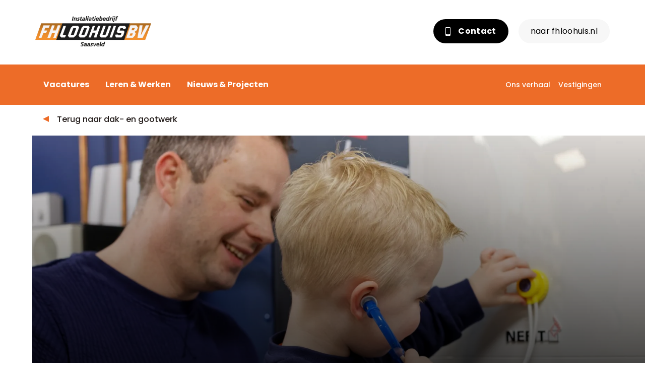

--- FILE ---
content_type: text/html; charset=UTF-8
request_url: https://www.werkenbijfhloohuis.nl/wonen/zinkwerk/dakbedekking
body_size: 5371
content:
<!-- ################################### -->
<!-- #####                         ##### -->
<!-- ##### DESIGN & CODE:          ##### -->
<!-- #####                         ##### -->
<!-- ##### VORM & VORM             ##### -->
<!-- ##### www.vormenvorm.nl       ##### -->
<!-- #####                         ##### -->
<!-- ##### Copyright 2025          ##### -->
<!-- #####                         ##### -->
<!-- ################################### -->

<!DOCTYPE html lang="nl">
<!--[if lt IE 7]>      <html class="no-js lt-ie9 lt-ie8 lt-ie7"> <![endif]-->
<!--[if IE 7]>         <html class="no-js lt-ie9 lt-ie8"> <![endif]-->
<!--[if IE 8]>         <html class="no-js lt-ie9"> <![endif]-->
<!--[if gt IE 8]><!--> <html class="no-js type-detail"> <!--<![endif]-->    
    <head>
		<!-- Hotjar Tracking Code for https://www.fhloohuis.nl/ -->
			<script>
    			(function(h,o,t,j,a,r){
       				 h.hj=h.hj||function(){(h.hj.q=h.hj.q||[]).push(arguments)};
        			 h._hjSettings={hjid:5346001,hjsv:6};
        			 a=o.getElementsByTagName('head')[0];
        			 r=o.createElement('script');r.async=1;
        			 r.src=t+h._hjSettings.hjid+j+h._hjSettings.hjsv;
        			 a.appendChild(r);
   				})(window,document,'https://static.hotjar.com/c/hotjar-','.js?sv=');
			</script>

		<!-- Google tag (gtag.js) -->
<script async src=https://www.googletagmanager.com/gtag/js?id=G-5F31MGFEYB></script>
<script>
  window.dataLayer = window.dataLayer || [];
  function gtag(){dataLayer.push(arguments);}
  gtag('js', new Date());
 
  gtag('config', 'G-5F31MGFEYB');
</script>




        <meta charset="utf-8">
        <meta http-equiv="X-UA-Compatible" content="IE=edge">
        <meta name="viewport" content="width=device-width, initial-scale=1, shrink-to-fit=no">
		<meta name="apple-mobile-web-app-capable" content="yes" />
		<link rel="icon" href="https://s3.eu-central-1.amazonaws.com/fhloohuis/huisstijl/favicon.png" type="image/x-icon"/>

	    				
	<title>Dakbedekking - Werken bij FH Loohuis</title>
	<meta name="description" content="" />

	<meta property="fb:app_id" content="">
	<meta property="og:url" content="https://www.werkenbijfhloohuis.nl/wonen/zinkwerk/dakbedekking" />
	<meta property="og:type" content="website" />
	<meta property="og:title" content="Dakbedekking - FH Loohuis" />
	<meta property="og:image" content="" />
	<meta property="og:image:width" content="1200" />
	<meta property="og:image:height" content="630" />
	<meta property="og:description" content="" />
	<meta property="og:site_name" content="Werken bij FH Loohuis" />
	<meta property="og:locale" content="nl" />
	<meta property="og:locale:alternate" content="nl" />
	
	<meta name="twitter:card" content="summary_large_image" />
	<meta name="twitter:site" content="" />
	<meta name="twitter:url" content="https://www.werkenbijfhloohuis.nl/wonen/zinkwerk/dakbedekking" />
	<meta name="twitter:title" content="Dakbedekking - FH Loohuis" />
	<meta name="twitter:description" content="" />
	<meta name="twitter:image" content="" />

	
	<link rel="home" href="https://www.werkenbijfhloohuis.nl/" />
	<link rel="canonical" href="https://www.werkenbijfhloohuis.nl/wonen/zinkwerk/dakbedekking">

        <!-- Stylesheets -->
        <link rel="stylesheet" href="https://stackpath.bootstrapcdn.com/bootstrap/4.4.1/css/bootstrap.min.css" integrity="sha384-Vkoo8x4CGsO3+Hhxv8T/Q5PaXtkKtu6ug5TOeNV6gBiFeWPGFN9MuhOf23Q9Ifjh" crossorigin="anonymous" />
		<link rel="stylesheet" href="https://www.fhloohuis.nl/lib/assets/slick/slick.css" />
		<link rel="stylesheet" href="https://www.fhloohuis.nl/lib/assets/spotlight/spotlight.css" />
        <link rel="stylesheet" href="https://www.fhloohuis.nl/lib/css/style.min.css" />
        <link rel="stylesheet" href="https://www.fhloohuis.nl/lib/css/main.min.css" />
                <!-- Google Analytics -->
        		                            <script async src="https://www.googletagmanager.com/gtag/js?id=G-ZJKNHYNNHX"></script>
                <script>
                window.dataLayer = window.dataLayer || [];
                function gtag(){dataLayer.push(arguments);}
                gtag('js', new Date());

                gtag('config', 'G-ZJKNHYNNHX', { 'anonymize_ip': true });
                </script>
                        </head>
    <body class="page-10395 type-detail dakbedekking  Werken bij FH Loohuis werkenBij">

		<!--[if IE]>
			<p class="browsehappy">You are using an <strong>outdated</strong> browser. Please <a href="https://browsehappy.com/">upgrade your browser</a> to improve your experience and security.</p>
		<![endif]-->
		
                                                                          
		<div id="top-nav">
    <div class="container">
        <div class="row">
            <button class="navbar-toggler " type="button">
                <div class="hamburger-menu"></div>
            </button>
                <a href="https://www.werkenbijfhloohuis.nl/" class="brand-logo">
                    <img src="https://s3.eu-central-1.amazonaws.com/fhloohuis/huisstijl/FHLoohuis-Saasveld-RGB_2024-11-13-071341_uamc.jpg" alt="Logo" class="logo"/>
                </a>
            <div class="top-service">
                
                <a href="https://www.werkenbijfhloohuis.nl/contact" class="top-service-btn">
                    <svg xmlns="http://www.w3.org/2000/svg" width="9.936" height="17.545" viewBox="0 0 9.936 17.545"><g transform="translate(-6.87)"><path d="M15.529,0H8.146A1.277,1.277,0,0,0,6.87,1.279V16.268a1.277,1.277,0,0,0,1.276,1.277h7.382a1.278,1.278,0,0,0,1.277-1.277V1.279A1.279,1.279,0,0,0,15.529,0Zm.32,14.215H7.827V2.157h8.021ZM13.549,1.3H10.126V.924H13.55V1.3Zm1.465-.171A.327.327,0,1,1,14.686.8.327.327,0,0,1,15.014,1.127ZM13.4,16.183H10.279v-.959H13.4Z"/></g></svg>
                    Contact</a>
                                                                        <a href="https://www.fhloohuis.nl" class="switchLink">naar fhloohuis.nl</a>
                                                        </div>
        </div>
    </div>
</div>

<div class="main-menu-wrapper">
    <div class="container">
        <div class="row">
            <nav class="main-menu">
                                        
                <ul class="navbar-nav mr-auto">
                                        <li class=" menu-item-4870 ">
                        <a  class="" href="https://www.werkenbijfhloohuis.nl/vacatures">Vacatures</a>
                                            </li>
                                        <li class=" menu-item-4881 ">
                        <a  class="" href="https://www.werkenbijfhloohuis.nl/leren-en-werken">Leren &amp; Werken</a>
                                            </li>
                                        <li class=" menu-item-4913 ">
                        <a  class="" href="https://www.werkenbijfhloohuis.nl/nieuws">Nieuws &amp; Projecten</a>
                                            </li>
                                    </ul>
            </nav>
            <nav class="sub-menu">
                                                            <ul class="navbar-nav mr-auto">
                                                <li class="">
                            <a  class="" href="https://www.werkenbijfhloohuis.nl/ons-verhaal">Ons verhaal</a>
                        </li>
                                                <li class="">
                            <a  class="" href="https://www.werkenbijfhloohuis.nl/vestigingen">Vestigingen</a>
                        </li>
                                                                            <li class="d-xl-none">
                                <a href="https://www.fhloohuis.nl" class="switchLink">naar fhloohuis.nl</a>
                            </li> 
                        
                    </ul>
            </nav>
        </div>
    </div>
</div>  
    <div class="breadcrumbs">
    <div class="container">
        <div class="row">
            <div class="col-12">
                                            
                                                                                        <a class="breadcrumb_link link-1" href="https://www.werkenbijfhloohuis.nl/wonen">
                                <span>Terug naar wonen</span>
                            </a>
                                                                                                <a class="breadcrumb_link link-2" href="https://www.werkenbijfhloohuis.nl/wonen/zinkwerk">
                                <span>Terug naar dak- en gootwerk</span>
                            </a>
                                                                                                                                                                        </div>
        </div>
    </div>
</div>    <header class="detailHero">
        <div class="hero-content">
            <div class="container">
                <div class="row">
                    <div class="col-12 col-lg-10 offset-lg-1 flexCol">
                        <div class="contentWrapper">
                                                                                                                                                                                                                                                                                                                                                                                                                                                                                                                                                                                                                                                                                                                                                                                                                                                                                                                                                                                                                                                                                                                                                                                                                                                                                                                                                                                                                                                                                                                                                                                                                                                                                                                                                                                                                                                                                                                                                                                                                                                                                                                                                    <a href="https://www.werkenbijfhloohuis.nl/projecten?branche1=wonen">
                                            <span class="label">Wonen</span>
                                        </a>
                                                                                                
                            <h1>
                                                                    Dakbedekking
                                                            </h1>
                        </div>
                    </div>
                </div>
            </div>
        </div>
        <div class="imgWrapper">
                            <img src="https://s3.eu-central-1.amazonaws.com/fhloohuis/headers/_heroBig/18818/1R6A0820-CWP.webp" class="hero-img" alt="Placeholder image header - Werken bij FH Loohuis" />
                    </div>
    </header>
    
<div id="master-wrapper">

                <div class="content-blocks">
                </div>        
</div>


<footer>
    
    <div class="container">

                <div class="row topfooter">
                        <div class="col-12 col-md-6 col-lg-3 footer-logo">
                <a href="" target="">
                                        <img src="https://s3.eu-central-1.amazonaws.com/fhloohuis/huisstijl/FHLoohuis-Saasveld-RGB_2024-11-13-071349_smbq.jpg" alt="FH Loohuis Saasveld RGB" class="logo"/>
                                    </a>
            </div>
                        <div class="col-12 col-md-6 col-lg-3 footer-logo">
                <a href="" target="">
                                        <img src="https://s3.eu-central-1.amazonaws.com/fhloohuis/huisstijl/FHLoohuis-Ootmarsum-RGB_2024-11-13-071354_qokj.jpg" alt="FH Loohuis Ootmarsum RGB" class="logo"/>
                                    </a>
            </div>
                        <div class="col-12 col-md-6 col-lg-3 footer-logo">
                <a href="" target="">
                                        <img src="https://s3.eu-central-1.amazonaws.com/fhloohuis/huisstijl/FHLoohuis-Daarle-RGB_2024-11-13-071358_ybcz.jpg" alt="FH Loohuis Daarle RGB" class="logo"/>
                                    </a>
            </div>
                        <div class="col-12 col-md-6 col-lg-3 footer-logo">
                <a href="https://loohuiskeukens.nl/" target="_blank">
                                        <img src="https://s3.eu-central-1.amazonaws.com/fhloohuis/huisstijl/FHLoohuis-Keukens-RGB_2024-11-13-071407_zrwv.jpg" alt="FH Loohuis Keukens RGB" class="logo"/>
                                    </a>
            </div>
                        <div class="col-12 col-md-6 col-lg-3 footer-logo">
                <a href="" target="">
                                        <img src="https://s3.eu-central-1.amazonaws.com/fhloohuis/huisstijl/ro_covrij_m_rgb_2024-11-13-071436_zjzr.jpg" alt="Ro covrij m rgb" class="logo"/>
                                    </a>
            </div>
                        <div class="col-12 col-md-6 col-lg-3 footer-logo">
                <a href="" target="">
                                        <img src="https://s3.eu-central-1.amazonaws.com/fhloohuis/huisstijl/BRL-6000-installQ-aantoonbaar-beter-logo.jpg" alt="BRL 6000 install Q aantoonbaar beter logo" class="logo"/>
                                    </a>
            </div>
                        <div class="col-12 col-md-6 col-lg-3 footer-logo">
                <a href="" target="">
                                    </a>
            </div>
                    </div>
        
        <div class="row footer-columns">
            <div class="col-12 col-md-12 col-lg-3 footer-col-1">
                <div class="footer-col-title">
                    Onze branches                </div>
                <ul>
                                                            <li><a href="https://www.werkenbijfhloohuis.nl/agrarisch"><svg xmlns="http://www.w3.org/2000/svg" width="25" height="12.814" viewBox="0 0 25 12.814"><g transform="translate(1 1.407)"><path d="M23,.5H0" transform="translate(0 4.5)"/><path d="M0,0,4.107,5,0,10" transform="translate(18.893)"/></g></svg> Agrarisch </a></li>
                                        <li><a href="https://www.werkenbijfhloohuis.nl/energiebesparing"><svg xmlns="http://www.w3.org/2000/svg" width="25" height="12.814" viewBox="0 0 25 12.814"><g transform="translate(1 1.407)"><path d="M23,.5H0" transform="translate(0 4.5)"/><path d="M0,0,4.107,5,0,10" transform="translate(18.893)"/></g></svg> Energiebesparing </a></li>
                                        <li><a href="https://www.werkenbijfhloohuis.nl/wonen"><svg xmlns="http://www.w3.org/2000/svg" width="25" height="12.814" viewBox="0 0 25 12.814"><g transform="translate(1 1.407)"><path d="M23,.5H0" transform="translate(0 4.5)"/><path d="M0,0,4.107,5,0,10" transform="translate(18.893)"/></g></svg> Wonen </a></li>
                                    </ul>
            </div>
            <div class="col-12 col-md-6 col-lg-3 footer-col-2">
                <div class="footer-col-title">
                    Meer over FH Loohuis                </div>
                <ul>
                                                            <li><a href="https://www.werkenbijfhloohuis.nl/ons-verhaal"> Ons verhaal </a></li>
                                        <li><a href="https://www.werkenbijfhloohuis.nl/vestigingen"> Vestigingen </a></li>
                                        <li><a href="https://www.werkenbijfhloohuis.nl/contact"> Contact </a></li>
                                        <li><a href="https://werkenbijfhloohuis.nl/" target="_blank">Vacatures</a></li>
                </ul>
            </div>
            <div class="col-12 col-md-6 col-lg-3 footer-col-3">
                <div class="footer-col-title">
                    Snelle links                </div>
                
                <ul>
                                                            <li><a href="https://www.werkenbijfhloohuis.nl/vacatures"> Vacatures </a></li>
                                        <li><a href="https://www.werkenbijfhloohuis.nl/leren-en-werken"> Leren &amp; Werken </a></li>
                                        <li><a href="https://www.werkenbijfhloohuis.nl/nieuws"> Nieuws &amp; Projecten </a></li>
                                    </ul>
            </div>
            <div class="col-12 col-md-6 col-lg-3 footer-col-4">
                <div class="footer-col-title">
                    Hoofdvestiging FH Loohuis                </div>
                <p>Bornsestraat 55</p>
<p>7597 NH Saasveld</p>
                <p>Telefoon: <a href="tel:074-3494301">074-3494301</a></p>
            </div>
        </div>

        <div class="row subfooter">
            <div class="col-12 footer-links">
                                
                <ul class="footermenu">
                                                                                        <li class="nav-item ">
                            <a class="nav-link" href="https://www.werkenbijfhloohuis.nl/privacyverklaring">Privacyverklaring</a>
                        </li>
                
                                    </ul>
                
                

                <ul class="footer-socials">
                    <li><a href="https://www.facebook.com/installatiebedrijffhloohuisbv/" target="_blank">
                        <svg xmlns="http://www.w3.org/2000/svg" width="18" height="18" viewBox="0 0 8.805 17.61"><g transform="translate(0)"><path class="a" d="M133.5,6.054v-2.2a1.1,1.1,0,0,1,1.1-1.1h1.1V0h-2.2a3.3,3.3,0,0,0-3.3,3.3V6.054H128V8.805h2.2V17.61h3.3V8.805h2.2l1.1-2.752Z" transform="translate(-128)"/></g></svg>                    </a></li>                    <li><a href="https://www.instagram.com/installatiebedrijf_fh_loohuis/" target="_blank">
                        <svg xmlns="http://www.w3.org/2000/svg" width="18" height="18" viewBox="0 0 17.592 17.592"><path class="a" d="M12.83,0H4.762A4.767,4.767,0,0,0,0,4.762V12.83a4.767,4.767,0,0,0,4.762,4.762H12.83a4.767,4.767,0,0,0,4.762-4.762V4.762A4.767,4.767,0,0,0,12.83,0ZM8.8,13.607a4.81,4.81,0,1,1,4.81-4.81A4.816,4.816,0,0,1,8.8,13.607ZM13.722,5.12A1.421,1.421,0,1,1,15.143,3.7,1.423,1.423,0,0,1,13.722,5.12Zm0,0"/><path class="a" d="M149.8,146.02a3.779,3.779,0,1,0,3.779,3.779A3.783,3.783,0,0,0,149.8,146.02Zm0,0" transform="translate(-141.002 -141.002)"/><path class="a" d="M388.382,96.3a.39.39,0,1,0,.39.39A.391.391,0,0,0,388.382,96.3Zm0,0" transform="translate(-374.661 -92.992)"/></svg>
                    </a></li>                    <li><a href="https://www.linkedin.com/company/installatiebedrijf-fh-loohuis-bv/" target="_blank">
                        <svg xmlns="http://www.w3.org/2000/svg" width="18" height="18" viewBox="0 0 17.405 17.405"><path class="a" d="M3.9,17.415H.287V5.794H3.9ZM2.09,4.209A2.1,2.1,0,1,1,4.18,2.1,2.107,2.107,0,0,1,2.09,4.209ZM17.4,17.415H13.8V11.758c0-1.348-.027-3.077-1.876-3.077-1.876,0-2.164,1.465-2.164,2.98v5.754h-3.6V5.794H9.617V7.38h.051A3.792,3.792,0,0,1,13.082,5.5c3.652,0,4.323,2.4,4.323,5.528v6.383Z" transform="translate(0 -0.01)"/></svg>
                    </a></li>                                        <li><a href="https://www.youtube.com/channel/UCLvWstuqCYLt0A1DAOWbo6w" target="_blank">
                        <svg xmlns="http://www.w3.org/2000/svg" width="18" height="18" viewBox="0 0 24 24"><path d="M4.652 0h1.44l.988 3.702.916-3.702h1.454l-1.665 5.505v3.757h-1.431v-3.757l-1.702-5.505zm6.594 2.373c-1.119 0-1.861.74-1.861 1.835v3.349c0 1.204.629 1.831 1.861 1.831 1.022 0 1.826-.683 1.826-1.831v-3.349c0-1.069-.797-1.835-1.826-1.835zm.531 5.127c0 .372-.19.646-.532.646-.351 0-.554-.287-.554-.646v-3.179c0-.374.172-.651.529-.651.39 0 .557.269.557.651v3.179zm4.729-5.07v5.186c-.155.194-.5.512-.747.512-.271 0-.338-.186-.338-.46v-5.238h-1.27v5.71c0 .675.206 1.22.887 1.22.384 0 .918-.2 1.468-.853v.754h1.27v-6.831h-1.27zm2.203 13.858c-.448 0-.541.315-.541.763v.659h1.069v-.66c.001-.44-.092-.762-.528-.762zm-4.703.04c-.084.043-.167.109-.25.198v4.055c.099.106.194.182.287.229.197.1.485.107.619-.067.07-.092.105-.241.105-.449v-3.359c0-.22-.043-.386-.129-.5-.147-.193-.42-.214-.632-.107zm4.827-5.195c-2.604-.177-11.066-.177-13.666 0-2.814.192-3.146 1.892-3.167 6.367.021 4.467.35 6.175 3.167 6.367 2.6.177 11.062.177 13.666 0 2.814-.192 3.146-1.893 3.167-6.367-.021-4.467-.35-6.175-3.167-6.367zm-12.324 10.686h-1.363v-7.54h-1.41v-1.28h4.182v1.28h-1.41v7.54zm4.846 0h-1.21v-.718c-.223.265-.455.467-.696.605-.652.374-1.547.365-1.547-.955v-5.438h1.209v4.988c0 .262.063.438.322.438.236 0 .564-.303.711-.487v-4.939h1.21v6.506zm4.657-1.348c0 .805-.301 1.431-1.106 1.431-.443 0-.812-.162-1.149-.583v.5h-1.221v-8.82h1.221v2.84c.273-.333.644-.608 1.076-.608.886 0 1.18.749 1.18 1.631v3.609zm4.471-1.752h-2.314v1.228c0 .488.042.91.528.91.511 0 .541-.344.541-.91v-.452h1.245v.489c0 1.253-.538 2.013-1.813 2.013-1.155 0-1.746-.842-1.746-2.013v-2.921c0-1.129.746-1.914 1.837-1.914 1.161 0 1.721.738 1.721 1.914v1.656z"/></svg>
                    </a></li>                                    </ul>

            </div>
        </div>
    </div>
    
</footer>
        <!-- jQuery first then Bootstrap JS -->
                    <script id="Cookiebot" src="https://consent.cookiebot.com/uc.js" data-cbid="2cfeb039-12e3-430a-b000-f5f77c24936c" data-blockingmode="auto" type="text/javascript"></script>
        		<script src="https://code.jquery.com/jquery-3.4.1.js" integrity="sha256-WpOohJOqMqqyKL9FccASB9O0KwACQJpFTUBLTYOVvVU=" crossorigin="anonymous"></script>
        		<script src="https://www.fhloohuis.nl/lib/assets/slick/slick.js" async defer></script>
        <script src="https://www.fhloohuis.nl/lib/js/sliders.js" async defer></script>
        <script src="https://www.fhloohuis.nl/lib/assets/spotlight/spotlight.js"></script>
        <script src="https://cdnjs.cloudflare.com/ajax/libs/gsap/3.10.4/gsap.min.js"></script>
        <script src="https://cdnjs.cloudflare.com/ajax/libs/gsap/3.10.4/ScrollTrigger.min.js"></script>
		<script src="https://cdn.jsdelivr.net/npm/popper.js@1.16.0/dist/umd/popper.min.js" integrity="sha384-Q6E9RHvbIyZFJoft+2mJbHaEWldlvI9IOYy5n3zV9zzTtmI3UksdQRVvoxMfooAo" crossorigin="anonymous"></script>
		<script src="https://cdn.jsdelivr.net/npm/bootstrap@5.0.0-beta2/dist/js/bootstrap.bundle.min.js" integrity="sha384-b5kHyXgcpbZJO/tY9Ul7kGkf1S0CWuKcCD38l8YkeH8z8QjE0GmW1gYU5S9FOnJ0" crossorigin="anonymous"></script>

		<script src="https://cdn.jsdelivr.net/npm/sweetalert2@9.10.2/dist/sweetalert2.all.min.js"></script>
		
		<script src="https://www.fhloohuis.nl/lib/js/animaties.js" async defer></script>
        
        <script src="https://www.fhloohuis.nl/lib/js/scripts.js" async defer></script>
        <script src="https://www.fhloohuis.nl/lib/js/filters.js" async defer></script>

    </body>
</html>

--- FILE ---
content_type: text/css
request_url: https://www.fhloohuis.nl/lib/css/style.min.css
body_size: 9417
content:
@import url("https://fonts.googleapis.com/css2?family=Poppins:ital,wght@0,300;0,400;0,500;0,600;0,700;0,800;0,900;1,300;1,400;1,500&display=swap");@import url("https://fonts.googleapis.com/css2?family=Poppins:ital,wght@0,300;0,400;0,500;0,600;0,700;0,800;0,900;1,300;1,400;1,500&display=swap");@keyframes gradient{0%{background-size:120%}50%{background-size:100%}100%{background-size:120%}}body{font-family:"Poppins",sans-serif;padding-top:205px}button{outline:none}button:focus,button:active{outline:none}h1,h2,h3,h4,h5,h6{font-weight:500;color:#ED6C28}h1,h2{font-size:40px;line-height:48px}h3{font-size:32px;line-height:40px}p,ul{font-weight:300;font-size:16px;line-height:32px;color:#201917}p:last-child,ul:last-child{margin-bottom:0px}p strong,strong{font-weight:500}ul{list-style-type:none;padding-left:0px}a{transition:all ease-in-out 0.2s;text-decoration:none}a:hover{color:#4D90CC;text-decoration:none}p a{color:#ED6C28}p a:hover{color:#4D90CC}blockquote{background-color:#F7F7F7;border-left:3px solid #ED6C28;padding:16px 8px;font-style:italic;line-height:24px}pre{background-color:#F7F7F7;padding:16px 8px;line-height:24px}.cta-btn{position:relative;background-color:#ED6C28;font-weight:bold;font-size:16px;letter-spacing:0.02em;line-height:24px;text-align:left;color:#fff;padding:20px 24px}.cta-btn:hover{background-color:#000;color:#fff}.cta-btn:hover::after{transform:translateX(3px)}.cta-btn:after{content:"";display:inline-block;width:24px;height:10px;background-image:url("../img/arrow-right.svg");background-position:center center;background-repeat:no-repeat;background-size:contain;margin-left:16px;transition:all ease-in-out 0.2s}#top-nav{position:fixed;width:100%;top:0px;padding:32px 0px;background-color:#fff;transition:all ease-in-out 0.2s;z-index:100}#top-nav.scrolled{padding:16px 0px}#top-nav .row{display:flex;flex-direction:row;align-items:center}#top-nav .row .brand-logo{width:230px;display:block}#top-nav .row .brand-logo img{width:100%;display:block}#top-nav .row .top-service{margin-left:auto}#top-nav .row .top-service a{color:#ED6C28}#top-nav .row .top-service a:hover{color:#4D90CC}#top-nav .row .top-service .top-service-btn{background-color:#000;display:inline-block;font-weight:bold;font-size:16px;letter-spacing:0.02em;line-height:24px;text-align:left;color:#fff;padding:12px 24px;border-radius:100px;margin-left:16px}#top-nav .row .top-service .top-service-btn svg{margin-right:12px;fill:#fff}#top-nav .row .top-service .top-service-btn:hover{color:#fff;background-color:#ED6C28}#top-nav .row .top-service .switchLink{background-color:#F7F7F7;display:inline-block;font-size:16px;letter-spacing:0.02em;line-height:24px;text-align:left;color:#000;padding:12px 24px;border-radius:100px;margin-left:16px}#top-nav .row .top-service .switchLink:hover{color:white;background-color:#000}#top-nav .row .navbar-toggler{position:relative;outline:none;display:none;background-color:#ED6C28;border-radius:0px;z-index:9999;padding:0px;border:0px;height:64px;width:64px;left:0px;transition:all ease-in-out 0.2s}#top-nav .row .navbar-toggler.active{transform:translateX(100vw);left:-128px}#top-nav .row .navbar-toggler.active:before{content:"Menu";background-color:#ED6C28;top:0vw;left:calc(-100vw + 128px);position:absolute;height:100%;width:calc(100vw - 128px);text-align:left;line-height:64px;text-indent:16px;text-transform:uppercase;color:#fff}#top-nav .row .navbar-toggler .hamburger-menu,#top-nav .row .navbar-toggler .hamburger-menu:after,#top-nav .row .navbar-toggler .hamburger-menu:before{width:24px;height:3px}#top-nav .row .navbar-toggler .hamburger-menu{position:relative;background:#fff;transition:all 0ms 300ms;margin:0 auto}#top-nav .row .navbar-toggler .hamburger-menu.animate{background:rgba(255,255,255,0)}#top-nav .row .navbar-toggler .hamburger-menu:before{content:"";position:absolute;left:0;bottom:6px;background:#fff;transition:bottom 300ms 300ms cubic-bezier(0.23, 1, 0.32, 1),transform 300ms cubic-bezier(0.23, 1, 0.32, 1)}#top-nav .row .navbar-toggler .hamburger-menu:after{content:"";position:absolute;left:0;top:6px;background:#fff;transition:top 300ms 300ms cubic-bezier(0.23, 1, 0.32, 1),transform 300ms cubic-bezier(0.23, 1, 0.32, 1)}#top-nav .row .navbar-toggler .hamburger-menu.animate:after{top:0;max-width:none;transform:rotate(45deg);transition:top 300ms cubic-bezier(0.23, 1, 0.32, 1),transform 300ms 300ms cubic-bezier(0.23, 1, 0.32, 1)}#top-nav .row .navbar-toggler .hamburger-menu.animate:before{bottom:0;transform:rotate(-45deg);transition:bottom 300ms cubic-bezier(0.23, 1, 0.32, 1),transform 300ms 300ms cubic-bezier(0.23, 1, 0.32, 1)}.main-menu-wrapper{position:fixed;width:100%;top:128px;transition:all ease-in-out 0.2s;z-index:9999}.main-menu-wrapper.scrolled{top:96px}.main-menu-wrapper.scrolled .row .main-menu .navbar-nav li a{padding:8px 16px}.main-menu-wrapper:after{content:"";position:absolute;top:0px;left:0;width:100%;height:100%;background-color:#ED6C28;z-index:0}.main-menu-wrapper .row{position:relative;z-index:1;display:flex;flex-direction:row;flex-wrap:wrap;align-items:center}.main-menu-wrapper .row .main-menu .navbar-nav{display:flex;flex-direction:row}.main-menu-wrapper .row .main-menu .navbar-nav li a{position:relative;padding:24px 16px;display:block;font-weight:bold;font-size:16px;color:#fff}.main-menu-wrapper .row .main-menu .navbar-nav li ul.dropdown{position:absolute;visibility:hidden;opacity:0;background-color:#fff;pointer-events:none;padding:16px 8px;width:auto;flex-wrap:wrap;flex-direction:column}.main-menu-wrapper .row .main-menu .navbar-nav li ul.dropdown li a{padding:0px 16px;color:#ED6C28;font-weight:500}.main-menu-wrapper .row .main-menu .navbar-nav li ul.dropdown li a:hover{color:#000}.main-menu-wrapper .row .main-menu .navbar-nav li ul.dropdown li a:after{display:none}.main-menu-wrapper .row .main-menu .navbar-nav li ul.dropdown li.active a{color:#000;font-weight:bold}.main-menu-wrapper .row .main-menu .navbar-nav li ul.dropdown li.has-dropdown ul{position:relative;display:block;width:100%}.main-menu-wrapper .row .main-menu .navbar-nav li ul.dropdown li.has-dropdown ul li a{color:#000;font-weight:500;padding-left:24px}.main-menu-wrapper .row .main-menu .navbar-nav li ul.dropdown li.has-dropdown ul li a:hover{color:#ED6C28}.main-menu-wrapper .row .main-menu .navbar-nav li ul.dropdown li.has-dropdown ul li.active a{color:#ED6C28;font-weight:bold}.main-menu-wrapper .row .main-menu .navbar-nav li.has-dropdown a:after{content:"";display:inline-block;width:0;height:0;margin-left:8px;border-style:solid;border-width:8px 4px 0 4px;border-color:#fff transparent transparent}.main-menu-wrapper .row .main-menu .navbar-nav li.has-dropdown:hover ul.dropdown{visibility:visible;opacity:1;pointer-events:visible}.main-menu-wrapper .row .main-menu .navbar-nav li.has-dropdown:hover ul.dropdown li.has-dropdown .dropdown{padding:0px 8px 0px 0px}.main-menu-wrapper .row .main-menu .navbar-nav li:hover a,.main-menu-wrapper .row .main-menu .navbar-nav li.active a{background-color:#fff;color:#000}.main-menu-wrapper .row .main-menu .navbar-nav li:hover a:after,.main-menu-wrapper .row .main-menu .navbar-nav li.active a:after{border-color:#ED6C28 transparent transparent}.main-menu-wrapper .row .main-menu .navbar-nav li.megamenu ul.dropdown{display:flex;flex-direction:row;flex-wrap:wrap;align-items:flex-start;left:0px;width:100%}.main-menu-wrapper .row .main-menu .navbar-nav li.megamenu ul.dropdown li a{padding:0px 24px}.main-menu-wrapper .row .main-menu .navbar-nav li.megamenu ul.dropdown li.has-dropdown ul{position:relative;display:block;width:100%;padding:16px 8px 0px}.main-menu-wrapper .row .sub-menu{margin-left:auto}.main-menu-wrapper .row .sub-menu .navbar-nav{display:flex;flex-direction:row}.main-menu-wrapper .row .sub-menu .navbar-nav li{padding-right:16px}.main-menu-wrapper .row .sub-menu .navbar-nav li:last-of-type{padding-right:0px}.main-menu-wrapper .row .sub-menu .navbar-nav li a{font-weight:500;font-size:14px;text-align:left;color:#fff}.main-menu-wrapper .row .sub-menu .navbar-nav li a:hover{color:#000}.main-menu-wrapper .row .sub-menu .navbar-nav li.active a{color:#000}.breadcrumbs{padding:20px 0px}.breadcrumbs .breadcrumb_link{display:none;font-weight:500;font-size:16px;line-height:24px;color:#201917}.breadcrumbs .breadcrumb_link:before{content:"";display:inline-block;margin-right:12px;width:0;height:0;border-style:solid;border-width:6px 12px 6px 0;border-color:transparent #ED6C28 transparent transparent;transition:all ease-in-out 0.2s}.breadcrumbs .breadcrumb_link:last-of-type{display:block}.breadcrumbs .breadcrumb_link:hover::before{transform:translateX(-2px);margin-right:15px;border-color:transparent #201917 transparent transparent}.alt-hero{position:relative;width:100%;overflow:hidden}.alt-hero:after{content:"";position:absolute;top:0px;left:0px;width:100%;height:100%;mix-blend-mode:multiply;background:#000;background:-moz-linear-gradient(225deg, transparent 15%, #000 100%);background:-webkit-linear-gradient(225deg, transparent 15%, #000 100%);background:linear-gradient(225deg, transparent 15%, #000 100%);filter:progid:DXImageTransform.Microsoft.gradient(startColorstr="#000000",endColorstr="#000000",GradientType=1);z-index:1;left:5vw;width:100vw;z-index:0}.alt-hero .hero-content{position:relative;padding:140px 0px;z-index:1}.alt-hero .hero-content h1{margin-bottom:0px;color:#fff}.alt-hero .hero-bg-title{position:absolute;bottom:0px;left:50%;width:999vw;color:rgba(255,255,255,0);-webkit-text-fill-color:rgba(255,255,255,0);-webkit-text-stroke-width:1px;-webkit-text-stroke-color:#fff;font-size:13vw;line-height:5vw;font-weight:bold;text-transform:lowercase;z-index:1}.alt-hero .hero-img{position:absolute;top:0px;left:5vw;width:100vw;height:100%;object-fit:cover;object-position:center;z-index:0}.intro-block{margin-bottom:112px}.intro-block .titel-col p{margin-bottom:16px;font-weight:600;font-size:20px;color:#ED6C28}.intro-block .titel-col h3{margin-bottom:32px;color:#201917;font-weight:600;font-size:32px;line-height:40px}.intro-block .text-col.two-col-layout{column-count:2;column-gap:16px}.intro-block .text-col.text-align-center{display:flex;align-items:center;flex-direction:row}.intro-block.overzicht .titel-col p{font-weight:bold;font-size:14px;color:#201917;margin-bottom:3px;display:-webkit-box;-webkit-line-clamp:1;-webkit-box-orient:vertical;overflow:hidden}.intro-block.overzicht .titel-col h3{color:#ED6C28}.intro-block.overzicht .text-col p{font-size:16px;line-height:24px}.intro-block.overzicht .text-col.has-padding-top{padding-top:35px}.content-blocks{overflow:hidden}.content-blocks .grote-titel-block{margin-bottom:112px}.content-blocks .grote-titel-block .titel-col{padding-right:0px}.content-blocks .grote-titel-block .titel-col p{font-weight:500;font-size:15px;text-transform:uppercase;margin-bottom:16px}.content-blocks .branches{padding-left:10vw;margin-bottom:112px}.content-blocks .branches .row{justify-content:flex-end}.content-blocks .branches .row .branche{position:relative;padding-right:0px;margin-bottom:16px}.content-blocks .branches .row .branche .img-wrapper{position:relative;overflow:hidden;z-index:1}.content-blocks .branches .row .branche .img-wrapper img{position:relative;width:100%;display:block;transition:all ease-in-out 0.3s;z-index:0;max-height:500px}.content-blocks .branches .row .branche .img-wrapper:before{content:"";position:absolute;bottom:0px;left:0px;width:100%;height:100%;transition:all ease-in-out 0.3s;z-index:1;mix-blend-mode:multiply;background:#343836;background:-moz-linear-gradient(0deg, #343836 0%, #fff 100%);background:-webkit-linear-gradient(0deg, #343836 0%, #fff 100%);background:linear-gradient(0deg, #343836 0%, #fff 100%);filter:progid:DXImageTransform.Microsoft.gradient(startColorstr="#343836",endColorstr="#ffffff",GradientType=1)}.content-blocks .branches .row .branche .meta{position:absolute;bottom:40px;left:0px;width:100%;font-size:1.8vw;text-align:center;color:#fff;transition:all ease-in-out 0.3s;z-index:2}.content-blocks .branches .row .branche:hover .img-wrapper:before{height:60%}.content-blocks .branches .row .branche:hover .img-wrapper img{transform:scale(1.05)}.content-blocks .branches .row .branche:hover .meta{bottom:96px}.content-blocks .fullwidth-media{margin-bottom:112px}.content-blocks .fullwidth-media .container-fluid{padding:0px 10vw}.content-blocks .fullwidth-media .media-images{margin-bottom:32px}.content-blocks .fullwidth-media .media-images .media-images-slider .fullwidth-slider{position:relative}.content-blocks .fullwidth-media .media-images .media-images-slider .fullwidth-slider:before{content:"";position:absolute;top:0px;left:0px;width:100%;height:100%;mix-blend-mode:multiply;background:#000;background:-moz-linear-gradient(225deg, rgba(255,255,255,0) 15%, #324769 100%);background:-webkit-linear-gradient(225deg, rgba(255,255,255,0) 15%, #324769 100%);background:linear-gradient(225deg, rgba(255,255,255,0) 15%, #324769 100%);filter:progid:DXImageTransform.Microsoft.gradient(startColorstr="#000000",endColorstr="#000000",GradientType=1);z-index:1}.content-blocks .fullwidth-media .media-images .media-images-slider .fullwidth-slider img{width:100%;height:auto;display:block}.content-blocks .fullwidth-media .media-images .media-images-slider .nav-fullwidth-slider{position:absolute;bottom:40px;left:55px;z-index:10}.content-blocks .fullwidth-media .media-images .media-images-slider .nav-fullwidth-slider .slick-arrow{cursor:pointer;transition:all ease-in-out 0.2s}.content-blocks .fullwidth-media .media-images .media-images-slider .nav-fullwidth-slider .slick-arrow path{transition:all ease-in-out 0.2s}.content-blocks .fullwidth-media .media-images .media-images-slider .nav-fullwidth-slider .slick-arrow.next-arrow{transform:rotate(180deg);margin-left:10px}.content-blocks .fullwidth-media .media-images .media-images-slider .nav-fullwidth-slider .slick-arrow:hover path{fill:#ED6C28}.content-blocks .fullwidth-media .media-video{margin-bottom:32px}.content-blocks .fullwidth-media.site-werkenbij .fullwidth-slider .slide{z-index:1;position:relative}.content-blocks .fullwidth-media.site-werkenbij .fullwidth-slider .slide h4{color:#fff;position:absolute;display:-webkit-box;-webkit-line-clamp:1;-webkit-box-orient:vertical;overflow:hidden;bottom:60px;left:0;right:0;margin:0 auto;text-align:center;z-index:4}.content-blocks .fullwidth-media.site-werkenbij .fullwidth-slider .slide:before{content:"";position:absolute;top:0px;left:0px;width:100%;height:100%;mix-blend-mode:multiply;background:#000;background:-moz-linear-gradient(225deg, rgba(255,255,255,0) 15%, #324769 100%);background:-webkit-linear-gradient(225deg, rgba(255,255,255,0) 15%, #324769 100%);background:linear-gradient(225deg, rgba(255,255,255,0) 15%, #324769 100%);filter:progid:DXImageTransform.Microsoft.gradient(startColorstr="#000000",endColorstr="#000000",GradientType=1);z-index:1}.content-blocks .fullwidth-media.site-werkenbij .fullwidth-slider:before{display:none}.content-blocks .video-container{position:relative;padding-bottom:56.25%;padding-top:0px;height:0;overflow:hidden}.content-blocks .video-container iframe,.content-blocks .video-container object,.content-blocks .video-container embed{position:absolute;top:0;left:0;width:100%;height:100%}.content-blocks .uitgelichte-diensten{position:relative;background:#191a27;animation:gradient 15s ease infinite;background:-moz-linear-gradient(135deg, #191a27 50%, #392727 75%, #ae5427 100%);background:-webkit-linear-gradient(135deg, #191a27 50%, #392727 75%, #ae5427 100%);background:linear-gradient(135deg, #191a27 50%, #392727 75%, #ae5427 100%);filter:progid:DXImageTransform.Microsoft.gradient(startColorstr="#191a27",endColorstr="#ae5427",GradientType=1);padding:144px 0px;margin:0px 5vw 112px}.content-blocks .uitgelichte-diensten .container{position:relative}.content-blocks .uitgelichte-diensten .container::before{content:"";position:absolute;top:0px;left:15px;width:164px;height:164px;transform:translateY(-130%);display:block;background-image:url("../img/duurzaam-icon.svg");background-repeat:no-repeat;background-size:contain;z-index:1}.content-blocks .uitgelichte-diensten .container .intro-content{margin-bottom:64px}.content-blocks .uitgelichte-diensten .container .intro-content h2,.content-blocks .uitgelichte-diensten .container .intro-content p{color:#fff}.content-blocks .uitgelichte-diensten .container .diensten-slider{margin-bottom:32px}.content-blocks .uitgelichte-diensten .container .diensten-slider .slick-list{overflow:visible}.content-blocks .uitgelichte-diensten .container .diensten-slider .dienst{height:auto}.content-blocks .uitgelichte-diensten .container .diensten-slider .dienst a{display:block}.content-blocks .uitgelichte-diensten .container .diensten-slider .dienst a img{width:100%;display:block}.content-blocks .uitgelichte-diensten .container .diensten-slider .dienst a h4{color:#fff;margin:16px 0px}.content-blocks .uitgelichte-diensten .container .nav-diensten-slider{display:flex;flex-direction:row;justify-content:flex-end}.content-blocks .uitgelichte-diensten .container .nav-diensten-slider .nav-arrow{background-color:#fff;width:72px;height:72px;border-radius:72px;display:flex;flex-direction:row;align-items:center;justify-content:center;cursor:pointer;transition:all ease-in-out 0.2s}.content-blocks .uitgelichte-diensten .container .nav-diensten-slider .nav-arrow svg{transition:all ease-in-out 0.2s}.content-blocks .uitgelichte-diensten .container .nav-diensten-slider .nav-arrow svg path{transition:all ease-in-out 0.2s;fill:#211D27}.content-blocks .uitgelichte-diensten .container .nav-diensten-slider .nav-arrow svg.next-arrow{transform:rotate(180deg)}.content-blocks .uitgelichte-diensten .container .nav-diensten-slider .nav-arrow:hover svg{transform:translateX(-5px)}.content-blocks .uitgelichte-diensten .container .nav-diensten-slider .nav-arrow:hover svg path{fill:#ED6C28}.content-blocks .uitgelichte-diensten .container .nav-diensten-slider .nav-arrow:last-of-type{margin-left:10px}.content-blocks .uitgelichte-diensten .container .nav-diensten-slider .nav-arrow:last-of-type:hover svg{transform:translateX(5px) rotate(180deg)}.content-blocks .selected-pages{position:relative;padding:5vw 0px}.content-blocks .selected-pages:after{content:"";position:absolute;top:0px;left:5vw;width:90vw;height:80%;background-color:#F7F7F7}.content-blocks .selected-pages .pages-overview{position:relative;display:flex;flex-flow:row wrap;z-index:1}.content-blocks .selected-pages .pages-overview .page{margin:16px 0px;display:flex}.content-blocks .selected-pages .pages-overview .page .page-wrapper{display:flex;background-color:#fff;box-shadow:0px 16px 30px rgba(0,0,0,0.15);flex-direction:column}.content-blocks .selected-pages .pages-overview .page .page-wrapper img{width:100%;display:block}.content-blocks .selected-pages .pages-overview .page .page-wrapper .meta{display:flex;flex-flow:row wrap;padding:24px}.content-blocks .selected-pages .pages-overview .page .page-wrapper .meta h4{margin-bottom:16px;width:100%}.content-blocks .selected-pages .pages-overview .page .page-wrapper .meta p{width:100%;font-family:Poppins;font-weight:300;font-size:14px;line-height:24px;text-align:left}.content-blocks .selected-pages .pages-overview .page .page-wrapper .meta .cta-btn{display:inline-block;padding:8px 16px;margin-top:16px;font-size:14px}.content-blocks .aanvraag-formulier{position:relative;margin-bottom:112px;padding:80px 0px}.content-blocks .aanvraag-formulier:after{content:"";position:absolute;left:5vw;top:0px;width:90vw;height:100%;background-color:#F7F7F7;z-index:-1}.content-blocks .aanvraag-formulier .title-col{display:flex;flex-direction:row;align-items:flex-end;margin-bottom:32px}.content-blocks .aanvraag-formulier .title-col svg{margin-right:32px}.content-blocks .aanvraag-formulier .title-col h2{margin-bottom:0px}.content-blocks .aanvraag-formulier .title-col h2 p{font-size:32px;line-height:40px;font-weight:500}.content-blocks .aanvraag-formulier .title-col h2 p strong{color:#ED6C28}.content-blocks .aanvraag-formulier .text-only{margin-bottom:32px}.content-blocks .aanvraag-formulier form{display:flex;flex-flow:row wrap}.content-blocks .aanvraag-formulier form .fields{order:1;width:70%;padding-right:16px}.content-blocks .aanvraag-formulier form .fields .tab{display:flex;flex-flow:row wrap}.content-blocks .aanvraag-formulier form .fields .tab .field{width:50%;margin-bottom:16px}.content-blocks .aanvraag-formulier form .fields .tab .field:nth-child(even){padding-left:16px}.content-blocks .aanvraag-formulier form .fields .tab .field .heading{display:none}.content-blocks .aanvraag-formulier form .fields .tab .field input{border:0px;padding:16px;width:100%;transition:all ease-in-out 0.2s;background-color:#fff}.content-blocks .aanvraag-formulier form .fields .tab .field input:focus{background-color:#ED6C28;color:#fff}.content-blocks .aanvraag-formulier form .fields .tab .field textarea{background-color:#fff}.content-blocks .aanvraag-formulier form .fields .tab .field.optin{position:relative;width:100%}.content-blocks .aanvraag-formulier form .fields .tab .field.optin label{display:flex;align-items:center;color:#201917;font-weight:300;font-size:16px;line-height:32px}.content-blocks .aanvraag-formulier form .fields .tab .field.optin label a{margin-left:3px;color:#ED6C28}.content-blocks .aanvraag-formulier form .fields .tab .field.optin label a:hover{color:#4D90CC}.content-blocks .aanvraag-formulier form .fields .tab .field.optin label::before{content:"";position:absolute;width:39px;height:39px;background-color:#fff;background-repeat:no-repeat;background-size:0px auto;background-position:center;display:block;transition:all ease-in-out 0.2s;top:0px;left:0px;z-index:10;box-shadow:none}.content-blocks .aanvraag-formulier form .fields .tab .field.optin label.checked::before{background-color:#ED6C28}.content-blocks .aanvraag-formulier form .fields .tab .field [type="checkbox"]:not(:checked),.content-blocks .aanvraag-formulier form .fields .tab .field [type="checkbox"]:checked{position:relative;opacity:0;width:40px !important;height:40px;margin-bottom:0px !important;margin-right:10px !important;border:none}.content-blocks .aanvraag-formulier form .fields .tab .field.paragraph{width:100%;padding-left:0}.content-blocks .aanvraag-formulier form .google-recaptcha-container{order:3}.content-blocks .aanvraag-formulier form .submit{order:4;width:100%}.content-blocks .aanvraag-formulier form .submit button{position:relative;background-color:#ED6C28;font-weight:bold;border:0px;font-size:16px;letter-spacing:0.02em;line-height:24px;text-align:left;color:#fff;padding:16px 24px;transition:all ease-in-out 0.2s}.content-blocks .aanvraag-formulier form .submit button:hover{background-color:#000;color:#fff}.content-blocks .aanvraag-formulier form .submit button:hover::after{transform:translateX(3px)}.content-blocks .aanvraag-formulier form .submit button:after{content:"";display:inline-block;width:24px;height:10px;background-image:url("../img/arrow-right.svg");background-position:center center;background-repeat:no-repeat;background-size:contain;margin-left:16px;transition:all ease-in-out 0.2s}.content-blocks .aanvraag-formulier form .sproutforms-message-success{display:none}.content-blocks>div:last-child{margin-bottom:0}#master-wrapper .projecten-overzicht{margin-bottom:112px;overflow:hidden}#master-wrapper .projecten-overzicht .intro{margin-bottom:24px}#master-wrapper .projecten-overzicht .intro h2{font-weight:normal;font-size:30px;line-height:40px;color:#201917}#master-wrapper .projecten-overzicht .projecten{position:relative}#master-wrapper .projecten-overzicht .projecten:after{content:"";position:absolute;top:10%;left:-10%;width:120%;height:50%;background-color:#F7F7F7;z-index:-1}#master-wrapper .projecten-overzicht .projecten .project{display:flex;margin-top:24px}#master-wrapper .projecten-overzicht .projecten .project .project-wrapper{position:relative;display:block;width:100%;overflow:hidden;background-color:#707070;z-index:1}#master-wrapper .projecten-overzicht .projecten .project .project-wrapper .project-img{position:relative;width:100%;min-height:375px;display:block;transition:all ease-in-out 0.3s;background-color:#F7F7F7;z-index:0}#master-wrapper .projecten-overzicht .projecten .project .project-wrapper .project-img:after{content:"";position:absolute;top:0px;left:0px;width:100%;height:100%;mix-blend-mode:multiply;background:#000;background:-moz-linear-gradient(225deg, transparent 15%, #000 100%);background:-webkit-linear-gradient(225deg, transparent 15%, #000 100%);background:linear-gradient(225deg, transparent 15%, #000 100%);filter:progid:DXImageTransform.Microsoft.gradient(startColorstr="#000000",endColorstr="#000000",GradientType=1);z-index:1;opacity:0.75}#master-wrapper .projecten-overzicht .projecten .project .project-wrapper .project-img img{position:absolute;height:100%;width:100%;object-fit:cover;object-position:center;transition:all ease-in-out 0.3s}#master-wrapper .projecten-overzicht .projecten .project .project-wrapper .project-meta{position:absolute;padding:24px;bottom:0px;z-index:1;transition:all ease-in-out 0.2s}#master-wrapper .projecten-overzicht .projecten .project .project-wrapper .project-meta h4{font-weight:normal;font-size:30px;line-height:40px;color:#fff;display:-webkit-box;-webkit-line-clamp:2;-webkit-box-orient:vertical;overflow:hidden}#master-wrapper .projecten-overzicht .projecten .project:hover .project-img img{transform:scale(1.05)}#master-wrapper .projecten-overzicht .projecten .project:hover .project-meta{bottom:8px}#master-wrapper .projecten-overzicht .projecten .project:hover .labelLink{bottom:128px}#master-wrapper .projecten-overzicht .projecten .project .labelLink{position:absolute;bottom:120px;display:inline-block;left:40px;height:auto;z-index:10}#master-wrapper .projecten-overzicht .projecten .project .labelLink .label{background-color:#ED6C28;color:#fff;padding:8px;display:inline-block;text-transform:uppercase;font-weight:500;font-size:15px;transition:all ease-in-out 0.2s}#master-wrapper .projecten-overzicht .projecten .project .labelLink .label.agrarisch{background-color:#23A359}#master-wrapper .projecten-overzicht .projecten .project .labelLink .label.wonen{background-color:#ED6C28}#master-wrapper .projecten-overzicht .projecten .project .labelLink .label.bedrijven{background-color:#4D90CC}#master-wrapper .projecten-overzicht .projecten .project .labelLink .label.energiebesparing{background-color:#b94a0f}#master-wrapper .projecten-overzicht .projecten .project .labelLink .label:hover{text-shadow:2px 2px 35px #000}#master-wrapper .projecten-overzicht .projecten .project .labelLink:hover{bottom:128px}#master-wrapper .projecten-overzicht .projecten .project .labelLink:hover .label{text-shadow:2px 2px 35px #000}#master-wrapper .projecten-overzicht .projecten .project .labelLink:after{display:none}#master-wrapper .projecten-overzicht .pagination{padding:32px 0px 16px;display:flex;flex-direction:row;justify-content:center}#master-wrapper .projecten-overzicht .pagination .nav-arrow{background-color:#fff;width:72px;height:72px;border-radius:72px;margin:0px 8px;display:flex;flex-direction:row;align-items:center;justify-content:center;cursor:pointer;transition:all ease-in-out 0.2s;filter:drop-shadow(0px 3px 6px rgba(0,0,0,0.16))}#master-wrapper .projecten-overzicht .pagination .nav-arrow svg{transition:all ease-in-out 0.2s}#master-wrapper .projecten-overzicht .pagination .nav-arrow svg path{transition:all ease-in-out 0.2s;fill:#000}#master-wrapper .projecten-overzicht .pagination .nav-arrow svg.next-arrow{transform:rotate(180deg)}#master-wrapper .projecten-overzicht .pagination .nav-arrow:hover{background-color:#ED6C28}#master-wrapper .projecten-overzicht .pagination .nav-arrow:hover svg path{fill:#fff}#master-wrapper .projecten-overzicht .pagination .nav-arrow:hover svg.prev-arrow{transform:translateX(-5px)}#master-wrapper .projecten-overzicht .pagination .nav-arrow:hover svg.next-arrow{transform:translateX(5px) rotate(180deg)}#master-wrapper .projecten-overzicht .pagination .nav-arrow.disabled{cursor:not-allowed;opacity:0.8;background-color:#F7F7F7;filter:drop-shadow(0px 3px 6px rgba(0,0,0,0.08))}#master-wrapper .projecten-overzicht .pagination .nav-arrow.disabled svg path{fill:#707070;opacity:0.6}#master-wrapper .projecten-overzicht .pagination .nav-arrow.disabled:hover svg.prev-arrow{transform:none}#master-wrapper .projecten-overzicht .pagination .nav-arrow.disabled:hover svg.next-arrow{transform:translateX(0px) rotate(180deg)}.vestigingen-overview{margin-bottom:112px;overflow:hidden}.vestigingen-overview .vestigingen{position:relative;padding-top:40px;padding-bottom:40px}.vestigingen-overview .vestigingen:after{content:"";position:absolute;top:0%;left:-10%;width:120%;height:50%;background-color:#F7F7F7;z-index:-1}.vestigingen-overview .vestigingen .vestiging{display:flex;margin-top:24px}.vestigingen-overview .vestigingen .vestiging .vest-wrapper{position:relative;display:block;padding:32px 16px;width:100%;overflow:hidden;background-color:#fff;box-shadow:0px 16px 29px rgba(0,0,0,0.16);z-index:1}.vestigingen-overview .vestigingen .vestiging .vest-wrapper img{width:100%;display:block;margin-bottom:24px}.vestigingen-overview .vestigingen .vestiging .vest-wrapper h4{margin-bottom:24px;min-height:65px;font-weight:500;font-size:16px;line-height:24px;color:#201917}.vestigingen-overview .vestigingen .vestiging .vest-wrapper .weblink{font-weight:500;text-decoration:underline;color:#000}.vestigingen-overview .vestigingen .vestiging .vest-wrapper .weblink:hover{color:#ED6C28}div.werkenbij{position:relative;padding:10% 0px;overflow:hidden;margin-top:80px}div.werkenbij .container{position:relative;z-index:2}div.werkenbij .container .cta-col{padding:56px 24px 32px 56px;background-color:#fff}div.werkenbij .container .cta-col h4{margin-bottom:16px}div.werkenbij .container .cta-col .cta-btn{display:inline-block;margin-top:16px}div.werkenbij .container .bg-title{position:relative;color:rgba(237,108,40,0);-webkit-text-fill-color:rgba(237,108,40,0);-webkit-text-stroke-width:1px;-webkit-text-stroke-color:#ED6C28;font-size:16vw;line-height:180px;font-weight:bold;text-transform:lowercase;z-index:-1}div.werkenbij .werkbij-hero{position:absolute;top:0px;left:5vw;width:100vw;height:100%;z-index:0}div.werkenbij .werkbij-hero:after{content:"";position:absolute;top:0px;left:0px;width:100%;height:100%;mix-blend-mode:multiply;background:#000;background:-moz-linear-gradient(225deg, transparent 15%, #000 100%);background:-webkit-linear-gradient(225deg, transparent 15%, #000 100%);background:linear-gradient(225deg, transparent 15%, #000 100%);filter:progid:DXImageTransform.Microsoft.gradient(startColorstr="#000000",endColorstr="#000000",GradientType=1);z-index:1}div.werkenbij .werkbij-hero img{width:100%;height:100%;object-fit:cover;object-position:center}body.contact .content-blocks .intro-block{margin-bottom:80px}.contact-wrapper{margin-bottom:112px}.contact-wrapper h2{margin-bottom:24px;font-size:32px;line-height:48px}.contact-wrapper h4{font-weight:600;font-size:20px;line-height:48px}.contact-wrapper .cntct-info{margin-bottom:48px}.contact-wrapper .cntct-info p{margin-bottom:0px;font-weight:400}.contact-wrapper .cntct-info .cntct-socials{display:flex;margin-left:auto;padding:8px 0px;margin-top:24px;margin-bottom:24px}.contact-wrapper .cntct-info .cntct-socials li{margin-right:16px}.contact-wrapper .cntct-info .cntct-socials li a{display:flex;justify-content:center;align-items:center;width:42px;height:42px;background-color:#000;border-radius:100px}.contact-wrapper .cntct-info .cntct-socials li a:hover{transform:translateY(-3px);background-color:#ED6C28}.contact-wrapper .cntct-info .cntct-socials li a svg{fill:#fff}.contact-wrapper .cntct-info .cta-btn{display:inline-block}form{display:flex;flex-flow:row wrap;margin-top:32px}form .fields{padding-right:16px}form .fields .tab{display:flex;flex-flow:row wrap}form .fields .tab .field{width:50%;margin-bottom:16px}form .fields .tab .field:nth-child(even){padding-left:16px}form .fields .tab .field .heading{display:none}form .fields .tab .field input,form .fields .tab .field textarea{border:0px;padding:16px;width:100%;background-color:#F7F7F7;transition:all ease-in-out 0.2s}form .fields .tab .field input:focus,form .fields .tab .field textarea:focus{background-color:#ED6C28;color:#fff}form .fields .tab .field.paragraph{position:relative;width:100%;padding-left:0}form .fields .tab .field.optin{position:relative;width:100%}form .fields .tab .field.optin label{display:flex;align-items:center;color:#201917;font-weight:300;font-size:16px;line-height:32px}form .fields .tab .field.optin label a{margin-left:3px;color:#ED6C28}form .fields .tab .field.optin label a:hover{color:#4D90CC}form .fields .tab .field.optin label::before{content:"";position:absolute;width:39px;height:39px;background-color:#F7F7F7;background-repeat:no-repeat;background-size:0px auto;background-position:center;display:block;transition:all ease-in-out 0.2s;top:0px;left:0px;z-index:10;box-shadow:none}form .fields .tab .field.optin label.checked::before{background-color:#ED6C28}form .fields .tab .field [type="checkbox"]:not(:checked),form .fields .tab .field [type="checkbox"]:checked{position:relative;opacity:0;width:40px !important;height:40px;margin-bottom:0px !important;margin-right:10px !important;border:none}form .google-recaptcha-container{width:100%;margin-bottom:24px}form .submit{width:100%}form .submit button{position:relative;background-color:#ED6C28;font-weight:bold;border:0px;font-size:16px;letter-spacing:0.02em;line-height:24px;text-align:left;color:#fff;padding:16px 24px;transition:all ease-in-out 0.2s}form .submit button:hover{background-color:#000;color:#fff}form .submit button:hover::after{transform:translateX(3px)}form .submit button:after{content:"";display:inline-block;width:24px;height:10px;background-image:url("../img/arrow-right.svg");background-position:center center;background-repeat:no-repeat;background-size:contain;margin-left:16px;transition:all ease-in-out 0.2s}form .sproutforms-message-success{display:none}footer{padding:72px 0px}footer .topfooter{margin-bottom:40px}footer .topfooter .footer-logo{margin-bottom:32px}footer .topfooter .footer-logo img{max-width:100%;display:block;margin:0 auto}footer .footer-columns .col-12{margin-bottom:40px}footer .footer-columns .col-12 .footer-col-title{color:#ED6C28;margin-bottom:24px}footer .footer-columns .col-12 ul li{margin-bottom:16px}footer .footer-columns .col-12 ul li:last-of-type{margin-bottom:0px}footer .footer-columns .col-12 ul li a{font-weight:500;font-size:20px;line-height:32px;text-align:left;display:block}footer .footer-columns .col-12.footer-col-1 ul li a{position:relative;display:block;padding-left:48px;color:#ED6C28}footer .footer-columns .col-12.footer-col-1 ul li a svg{position:absolute;left:0px;top:calc(50% - 7.5px);transition:all ease-in-out 0.2s}footer .footer-columns .col-12.footer-col-1 ul li a svg path{fill:none;stroke:#ED6C28;stroke-linecap:round;stroke-linejoin:round;stroke-miterlimit:10;stroke-width:2px}footer .footer-columns .col-12.footer-col-1 ul li a:hover{padding-left:40px}footer .footer-columns .col-12.footer-col-2 ul li a,footer .footer-columns .col-12.footer-col-3 ul li a{color:#201917}footer .footer-columns .col-12.footer-col-2 ul li a:hover,footer .footer-columns .col-12.footer-col-3 ul li a:hover{color:#ED6C28;text-decoration:none}footer .footer-columns .col-12.footer-col-4 p{font-weight:500;font-size:20px;line-height:32px}footer .footer-columns .col-12.footer-col-4 p a{color:#201917;text-decoration:none}footer .footer-columns .col-12.footer-col-4 p a:hover{color:#ED6C28}footer .subfooter .footer-links{display:flex;flex-direction:row;flex-wrap:wrap;align-items:center}footer .subfooter .footer-links .footermenu{display:flex;padding:8px 0px;margin-bottom:0px}footer .subfooter .footer-links .footermenu li{line-height:inherit}footer .subfooter .footer-links .footermenu li .nav-link{padding:0px;margin-right:16px;color:#201917}footer .subfooter .footer-links .footermenu li .nav-link:hover{color:#ED6C28}footer .subfooter .footer-links .footer-socials{display:flex;margin-left:auto;padding:8px 0px;margin-bottom:0px}footer .subfooter .footer-links .footer-socials li{margin-left:16px}footer .subfooter .footer-links .footer-socials li a{display:flex;justify-content:center;align-items:center;width:42px;height:42px;background-color:#000;border-radius:100px}footer .subfooter .footer-links .footer-socials li a:hover{transform:translateY(-3px);background-color:#ED6C28}footer .subfooter .footer-links .footer-socials li a svg{fill:#fff}@media only screen and (min-width: 1250px){.werkenbij .container .bg-title{font-size:220px;line-height:170px}}@media only screen and (max-width: 1250px){.main-menu-wrapper:after{left:0px;width:105vw}.main-menu-wrapper.shownav:after{left:0px}.alt-hero .hero-bg-title{font-size:20vw;line-height:10vw;left:35%}.alt-hero:after,.alt-hero .hero-img{width:100%;left:0px}.content-blocks .aanvraag-formulier::after{left:0px;width:100vw}.content-blocks .aanvraag-formulier form .fields{width:66%}.content-blocks .aanvraag-formulier form .submit{width:34%}.werkenbij .container .bg-title{font-size:17vw}.werkenbij .werkbij-hero{left:0px}}@media only screen and (max-width: 1200px){body{padding-top:64px}body:before{content:"";position:absolute;top:0px;left:0px;width:100%;height:100%;background-color:rgba(0,0,0,0.8);opacity:0;visibility:hidden;transition:all ease-in-out 0.2s;z-index:20}body.menu-active{position:relative}body.menu-active:before{opacity:1;visibility:visible}#top-nav{padding:0px}#top-nav.scrolled{padding:0px}#top-nav .container{max-width:none}#top-nav .container .row{align-items:flex-start}#top-nav .container .row .navbar-toggler{display:block}#top-nav .container .row .brand-logo{margin:0 auto}#top-nav .container .row .top-service{font-size:0px;margin-left:0px}#top-nav .container .row .top-service a{display:none}#top-nav .container .row .top-service .top-service-btn{display:flex;font-size:0px;border-radius:0px;margin-left:0px;padding:0px;width:64px;height:64px;justify-content:center;align-items:center}#top-nav .container .row .top-service .top-service-btn svg{margin-right:0px}.main-menu-wrapper{position:fixed;top:64px;left:0px;width:calc(100vw - 64px);transform:translateX(-100%);transition:all ease-in-out 0.2s;background-color:#fff}.main-menu-wrapper.scrolled{top:64px}.main-menu-wrapper:after{display:none}.main-menu-wrapper .container{max-width:none}.main-menu-wrapper .container .row{align-items:flex-start;padding:0px}.main-menu-wrapper .container .row .main-menu{order:1;width:100%;padding-top:16px}.main-menu-wrapper .container .row .main-menu ul{display:block}.main-menu-wrapper .container .row .main-menu ul li a{color:#ED6C28;padding:8px 16px;border-bottom:1px solid #F7F7F7;overflow:hidden}.main-menu-wrapper .container .row .main-menu ul li:hover ul.dropdown li.has-dropdown .dropdown{padding:0px 0px 0px 8px}.main-menu-wrapper .container .row .main-menu ul li.megamenu ul.dropdown{display:block}.main-menu-wrapper .container .row .main-menu ul li.has-dropdown ul.dropdown li a{color:#ED6C28}.main-menu-wrapper .container .row .main-menu ul li.has-dropdown ul.dropdown li ul.dropdown{height:0px;display:none;visibility:hidden}.main-menu-wrapper .container .row .main-menu ul li.has-dropdown ul.dropdown li ul.dropdown li a{color:#000}.main-menu-wrapper .container .row .main-menu ul li.has-dropdown ul.dropdown li ul.dropdown li a:hover{color:#ED6C28}.main-menu-wrapper .container .row .main-menu ul li.has-dropdown ul.dropdown li.has-dropdown a:after{content:"";display:inline-block;width:0;height:0;margin-left:16px;border-style:solid;border-width:8px 4px 0 4px;border-color:#ED6C28 transparent transparent;transform:rotate(-90deg)}.main-menu-wrapper .container .row .main-menu ul li.has-dropdown ul.dropdown li.has-dropdown:hover>.dropdown{position:relative;height:auto;display:block;visibility:visible}.main-menu-wrapper .container .row .main-menu ul li.has-dropdown ul.dropdown li.has-dropdown:hover>.dropdown a:after{display:none}.main-menu-wrapper .container .row .main-menu ul li.has-dropdown a:after{border-color:#000 transparent transparent;margin-left:16px;transform:rotate(-90deg);float:right;margin-top:13px;margin-right:11px}.main-menu-wrapper .container .row .main-menu ul li.has-dropdown .dropdown{position:relative;height:0px;padding:0px 0px 0px 8px}.main-menu-wrapper .container .row .main-menu ul li.has-dropdown .dropdown li a{color:#000;padding-left:8px}.main-menu-wrapper .container .row .main-menu ul li.has-dropdown .dropdown li a:after{border-color:#ED6C28 transparent transparent;margin-right:3px}.main-menu-wrapper .container .row .main-menu ul li.has-dropdown .dropdown li ul{padding:0px 0px 0px 8px}.main-menu-wrapper .container .row .main-menu ul li.has-dropdown:hover .dropdown{position:relative;height:auto}.main-menu-wrapper .container .row .sub-menu{order:2;margin-left:0px;width:100%;padding:16px}.main-menu-wrapper .container .row .sub-menu ul{display:block}.main-menu-wrapper .container .row .sub-menu ul li a{color:#000}.main-menu-wrapper.shownav{transform:translateX(0px)}.main-menu-wrapper.shownav:after{left:-96px}}@media only screen and (max-width: 992px){.content-blocks .grote-titel-block .titel-col{margin-bottom:24px}.content-blocks .branches{padding-left:0px;padding-right:16px}.content-blocks .branches .row .branche .meta{font-size:30px}.content-blocks .fullwidth-media .container-fluid{padding:0px 15px}.content-blocks .fullwidth-media.site-werkenbij .fullwidth-slider .slide h4{-webkit-line-clamp:3;font-size:16px;bottom:70px;text-align:left;width:80%;left:40px;margin-left:0}.content-blocks .uitgelichte-diensten{margin:0px 15px 112px}.content-blocks .uitgelichte-diensten .diensten-slider .slick-list .dienst a h4{font-size:20px}.content-blocks .aanvraag-formulier form .fields{padding-right:0px;width:100%}.content-blocks .aanvraag-formulier form .google-recaptcha-container{order:2;margin-bottom:24px}.content-blocks .aanvraag-formulier form .submit{width:100%;order:3}}@media only screen and (max-width: 768px){.alt-hero .hero-bg-title{font-size:25vw;line-height:12vw;left:25%}.intro-block .text-col.two-col-layout{column-count:1;column-gap:0px}.content-blocks .aanvraag-formulier form .fields .tab .field{width:100%}.content-blocks .aanvraag-formulier form .fields .tab .field:nth-child(2n){padding-left:0px}.content-blocks .aanvraag-formulier form .fields .tab .field.optin label{font-size:12px;line-height:24px}.content-blocks .aanvraag-formulier form .fields .tab .field.optin label:before{width:24px;height:24px}.content-blocks .aanvraag-formulier form .fields .tab .field.optin [type="checkbox"]:not(:checked),.content-blocks .aanvraag-formulier form .fields .tab .field.optin [type="checkbox"]:checked{position:relative;opacity:0;width:24px !important;height:24px;margin-bottom:0px !important;margin-right:10px !important;border:none}.contact-wrapper form .fields .tab .field{width:100%}.contact-wrapper form .fields .tab .field:nth-child(2n){padding-left:0px}.contact-wrapper form .fields .tab .field.optin label{font-size:12px;line-height:24px}.contact-wrapper form .fields .tab .field.optin label:before{width:24px;height:24px}.contact-wrapper form .fields .tab .field.optin [type="checkbox"]:not(:checked),.contact-wrapper form .fields .tab .field.optin [type="checkbox"]:checked{position:relative;opacity:0;width:24px !important;height:24px;margin-bottom:0px !important;margin-right:10px !important;border:none}.werkenbij .container .bg-title{text-align:center}footer .footer-columns .footer-col-2{margin-bottom:0px}}@media only screen and (max-width: 576px){.alt-hero .hero-bg-title{font-size:30vw;line-height:17vw;left:6%}.content-blocks .uitgelichte-diensten .container .nav-diensten-slider .nav-arrow{width:48px;height:48px}footer .subfooter .footer-links .footermenu{width:100%;flex-direction:column}footer .subfooter .footer-links .footer-socials{margin-left:0px}footer .subfooter .footer-links .footer-socials li{margin-left:0px;margin-right:16px}}@media only screen and (max-width: 420px){#top-nav .container .row .brand-logo{width:160px}.content-blocks .fullwidth-media .media-images .media-images-slider .nav-fullwidth-slider{bottom:20px;left:35px}.content-blocks .fullwidth-media.site-werkenbij .fullwidth-slider .slide h4{bottom:44px;left:20px}.uitgelichte-diensten{margin:0px 15px 112px}.uitgelichte-diensten .diensten-slider .slick-list .dienst a h4{font-size:20px}}@keyframes gradient{0%{background-size:120%}50%{background-size:100%}100%{background-size:120%}}.home header{max-height:675px;overflow:hidden}header{margin-bottom:50px;position:relative}header .headerSlider{width:100%;margin:0 0 0 0}header .headerSlider .slick-list{width:100%;padding:0 !important}header .headerSlider .slick-list .slide{position:relative;height:auto;z-index:1;overflow:hidden;height:675px}header .headerSlider .slick-list .slide img{width:100%;height:676px;object-fit:cover;object-position:center;z-index:1}header .headerSlider .slick-list .slide .container{position:absolute;top:0;display:flex;left:0;right:0;padding-bottom:80px;flex-direction:column;justify-content:flex-end;height:100%;width:100%;z-index:3}header .headerSlider .slick-list .slide .container .content h1{color:#fff}header .headerSlider .slick-list .slide.slick-active .container .content h1{transform:translateX(0);opacity:1}header .headerSlider .slick-list .slide:after{content:'';position:absolute;top:0;left:0;height:100%;width:100%;background:linear-gradient(transparent 0%, #000 100%);z-index:2}header .headerSlider .slick-list .slide.video{position:relative}header .headerSlider .slick-list .slide.video .backgound-image{height:675px;overflow:hidden;top:0;right:0;bottom:0;left:0;overflow:hidden;position:absolute}header .headerSlider .slick-list .slide.video .backgound-image video{position:absolute;left:0;right:0;width:100%}header .headerSlider .slick-list .slide .backgound-image{max-height:100%}header .headerSlider .backgound-image{transition:all ease-in-out 0.3s;opacity:0}header .headerSlider .content h1{color:#000;transition:all ease-in-out 0.2s}header .headerSlider>div.slide{display:none}header .headerSlider>div.slide:first-child{display:block}header .headerSlider>div.slide .backgound-image{max-height:40px}header .arrows{position:absolute;bottom:40px;width:100%;right:0}header .arrows .slick-arrow{cursor:pointer;transition:all ease-in-out 0.2s}header .arrows .slick-arrow path{transition:all ease-in-out 0.2s}header .arrows .slick-arrow.next-arrow{transform:rotate(180deg);margin-left:10px}header .arrows .slick-arrow:hover path{fill:#ED6C28}header .slick-slide .backgound-image{opacity:1}header.detailHero{min-height:676px;position:relative;display:flex;overflow:hidden}header.detailHero .hero-content{display:flex;width:100%}header.detailHero .hero-content .container{display:flex;flex-flow:column-reverse}header.detailHero .hero-content .row .flexCol{display:flex;align-items:flex-end}header.detailHero .hero-content .contentWrapper{position:relative;z-index:2;padding:40px 0}header.detailHero .hero-content .contentWrapper h1{color:#fff}header.detailHero .hero-content .contentWrapper .label{background-color:#ED6C28;color:#fff;margin-bottom:15px;padding:8px;display:inline-block;text-transform:uppercase;font-weight:500;font-size:15px;transition:all ease-in-out 0.2s}header.detailHero .hero-content .contentWrapper .label.agrarisch{background-color:#23A359}header.detailHero .hero-content .contentWrapper .label.wonen{background-color:#ED6C28}header.detailHero .hero-content .contentWrapper .label.bedrijven{background-color:#4D90CC}header.detailHero .hero-content .contentWrapper .label.energiebesparing{background-color:#fff;color:#23A359}header.detailHero .hero-content .contentWrapper .label:hover{text-shadow:2px 2px 35px #000}header.detailHero .imgWrapper{width:100%;margin:0 auto;height:100%;object-fit:cover;object-position:center;z-index:1;position:absolute;top:0;left:5vw}header.detailHero .imgWrapper img{width:100%;height:100%;object-position:center;object-fit:cover}header.detailHero .imgWrapper:after{content:'';position:absolute;top:0;left:0;height:100%;width:100%;background:linear-gradient(transparent 0%, #000 100%);z-index:2}.introHeader{margin-bottom:112px}.introHeader ul{list-style-type:disc;margin-bottom:1rem;padding-left:40px}.introHeader ol{font-weight:300;font-size:16px;line-height:32px;color:#201917}.korte-tekst{margin-bottom:80px}.korte-tekst .titel-col p{font-size:32px;line-height:40px;font-weight:500}.korte-tekst .titel-col p b,.korte-tekst .titel-col p strong{color:#ED6C28}.cta-block{margin-bottom:112px}.cta-block .row.ctaRow .ctaCol{margin-bottom:30px}.cta-block .row.titleRow{margin-bottom:40px}.cta-block .titel-col p{font-weight:500;font-size:15px;text-transform:uppercase;margin-bottom:16px}.cta-block .cta-link{font-weight:400;color:#201917;transition:all ease-in-out 0.1s;width:100%;display:flex;align-items:center;font-size:24px;line-height:32px;padding:15px 0;border-bottom:1px solid #707070}.cta-block .cta-link svg{margin-right:15px}.cta-block .cta-link svg path{transition:all ease-in-out 0.2s}.cta-block .cta-link:hover{color:#ED6C28;text-decoration:none;font-weight:600}.cta-block .cta-link:hover svg path{stroke:#ED6C28}.cta-block .cta-link:last-child{border-bottom:0}.text-only{margin-bottom:112px}.text-only h1,.text-only h2,.text-only h3,.text-only h4,.text-only h5,.text-only h6{color:#201917}.text-only .oranje h1,.text-only .oranje h2,.text-only .oranje h3,.text-only .oranje h4,.text-only .oranje h5,.text-only .oranje h6{color:#ED6C28}.text-only ul{list-style-type:disc;margin-bottom:1rem;padding-left:40px}.text-only ol{font-weight:300;font-size:16px;line-height:32px;color:#201917}.uitgelichte-projecten{position:relative;padding:144px 0px;margin:0px 5vw 112px}.uitgelichte-projecten h2{color:#fff;margin-bottom:64px;text-shadow:1px 1px 10px #191a27}.uitgelichte-projecten:after{content:'';background:#191a27;background:#191a27;animation:gradient 15s ease infinite;background:-moz-linear-gradient(135deg, #191a27 50%, #392727 75%, #ae5427 100%);background:-webkit-linear-gradient(135deg, #191a27 50%, #392727 75%, #ae5427 100%);background:linear-gradient(135deg, #191a27 50%, #392727 75%, #ae5427 100%);filter:progid:DXImageTransform.Microsoft.gradient(startColorstr="#191a27",endColorstr="#ae5427",GradientType=1);position:absolute;height:100%;top:0;left:0;width:40vw;z-index:-1}.uitgelichte-projecten .projecten-slider,.uitgelichte-projecten .items-slider,.uitgelichte-projecten .vacature-slider{padding:0 5vw}.uitgelichte-projecten .projecten-slider .slick-list,.uitgelichte-projecten .items-slider .slick-list,.uitgelichte-projecten .vacature-slider .slick-list{overflow:visible}.uitgelichte-projecten .projecten-slider .project,.uitgelichte-projecten .items-slider .project,.uitgelichte-projecten .vacature-slider .project{max-height:500px}.uitgelichte-projecten .projecten-slider a,.uitgelichte-projecten .items-slider a,.uitgelichte-projecten .vacature-slider a{display:flex;align-content:flex-end;z-index:1;height:500px;background-color:#707070;position:relative;overflow:hidden}.uitgelichte-projecten .projecten-slider a img,.uitgelichte-projecten .items-slider a img,.uitgelichte-projecten .vacature-slider a img{height:100%;z-index:1;object-fit:cover;object-position:center;position:absolute;top:0;left:0;width:100%;transition:all ease-in-out 0.2s}.uitgelichte-projecten .projecten-slider a .contentWrapper,.uitgelichte-projecten .items-slider a .contentWrapper,.uitgelichte-projecten .vacature-slider a .contentWrapper{z-index:2;position:relative;margin:auto 40px 40px 40px;transition:all ease-in-out 0.2s}.uitgelichte-projecten .projecten-slider a .contentWrapper h4,.uitgelichte-projecten .items-slider a .contentWrapper h4,.uitgelichte-projecten .vacature-slider a .contentWrapper h4{color:#fff;display:-webkit-box;max-height:56px;-webkit-line-clamp:2;-webkit-box-orient:vertical;overflow:hidden;margin-bottom:0}.uitgelichte-projecten .projecten-slider a:after,.uitgelichte-projecten .items-slider a:after,.uitgelichte-projecten .vacature-slider a:after{content:'';position:absolute;z-index:1;content:"";position:absolute;top:0px;left:0px;width:100%;height:100%;mix-blend-mode:multiply;background:#000;background:-moz-linear-gradient(225deg, transparent 15%, #000 100%);background:-webkit-linear-gradient(225deg, transparent 15%, #000 100%);background:linear-gradient(225deg, transparent 15%, #000 100%);filter:progid:DXImageTransform.Microsoft.gradient(startColorstr="#000000",endColorstr="#000000",GradientType=1);z-index:1}.uitgelichte-projecten .projecten-slider a:hover img,.uitgelichte-projecten .items-slider a:hover img,.uitgelichte-projecten .vacature-slider a:hover img{transform:scale(1.05)}.uitgelichte-projecten .projecten-slider a:hover .contentWrapper,.uitgelichte-projecten .items-slider a:hover .contentWrapper,.uitgelichte-projecten .vacature-slider a:hover .contentWrapper{margin-bottom:96px}.uitgelichte-projecten .projecten-slider a:hover+.labelLink,.uitgelichte-projecten .items-slider a:hover+.labelLink,.uitgelichte-projecten .vacature-slider a:hover+.labelLink{bottom:161px}.uitgelichte-projecten .projecten-slider .labelLink,.uitgelichte-projecten .items-slider .labelLink,.uitgelichte-projecten .vacature-slider .labelLink{position:absolute;bottom:105px;display:inline-block;left:55px;height:auto;transition:all ease-in-out 0.2s}.uitgelichte-projecten .projecten-slider .labelLink .label,.uitgelichte-projecten .items-slider .labelLink .label,.uitgelichte-projecten .vacature-slider .labelLink .label{background-color:#ED6C28;color:#fff;padding:8px;display:inline-block;text-transform:uppercase;font-weight:500;font-size:15px;transition:all ease-in-out 0.2s}.uitgelichte-projecten .projecten-slider .labelLink .label.agrarisch,.uitgelichte-projecten .items-slider .labelLink .label.agrarisch,.uitgelichte-projecten .vacature-slider .labelLink .label.agrarisch{background-color:#23A359}.uitgelichte-projecten .projecten-slider .labelLink .label.wonen,.uitgelichte-projecten .items-slider .labelLink .label.wonen,.uitgelichte-projecten .vacature-slider .labelLink .label.wonen{background-color:#ED6C28}.uitgelichte-projecten .projecten-slider .labelLink .label.bedrijven,.uitgelichte-projecten .items-slider .labelLink .label.bedrijven,.uitgelichte-projecten .vacature-slider .labelLink .label.bedrijven{background-color:#4D90CC}.uitgelichte-projecten .projecten-slider .labelLink .label.energiebesparing,.uitgelichte-projecten .items-slider .labelLink .label.energiebesparing,.uitgelichte-projecten .vacature-slider .labelLink .label.energiebesparing{background-color:#fff;color:#23A359}.uitgelichte-projecten .projecten-slider .labelLink:after,.uitgelichte-projecten .items-slider .labelLink:after,.uitgelichte-projecten .vacature-slider .labelLink:after{display:none}.uitgelichte-projecten .projecten-slider .slick-slide:hover a img,.uitgelichte-projecten .items-slider .slick-slide:hover a img,.uitgelichte-projecten .vacature-slider .slick-slide:hover a img{transform:scale(1.05)}.uitgelichte-projecten .projecten-slider .slick-slide:hover a .contentWrapper,.uitgelichte-projecten .items-slider .slick-slide:hover a .contentWrapper,.uitgelichte-projecten .vacature-slider .slick-slide:hover a .contentWrapper{margin-bottom:96px}.uitgelichte-projecten .projecten-slider .slick-slide:hover .labelLink,.uitgelichte-projecten .items-slider .slick-slide:hover .labelLink,.uitgelichte-projecten .vacature-slider .slick-slide:hover .labelLink{bottom:161px}.uitgelichte-projecten .projecten-slider .slick-slide:hover .labelLink:hover .label,.uitgelichte-projecten .items-slider .slick-slide:hover .labelLink:hover .label,.uitgelichte-projecten .vacature-slider .slick-slide:hover .labelLink:hover .label{text-shadow:2px 2px 35px #000}.uitgelichte-projecten .vacature-slider .labelLink{left:0;bottom:120px}.uitgelichte-projecten .vacature-slider .uur{display:flex;justify-content:flex-start;align-items:center;left:0}.uitgelichte-projecten .vacature-slider .uur svg{margin-right:10px}.uitgelichte-projecten .vacature-slider .uur .aantalUur{color:#fff;text-transform:uppercase;font-weight:500}.uitgelichte-projecten .vacature-slider a .contentWrapper h4{margin-bottom:15px}.uitgelichte-projecten .vacature-slider .slick-slide:hover .labelLink{bottom:120px}.uitgelichte-projecten .nav-projecten-slider,.uitgelichte-projecten .nav-items-slider,.uitgelichte-projecten .nav-vacature-slider{display:flex;flex-direction:row;justify-content:flex-end}.uitgelichte-projecten .nav-projecten-slider .nav-arrow,.uitgelichte-projecten .nav-items-slider .nav-arrow,.uitgelichte-projecten .nav-vacature-slider .nav-arrow{background-color:#fff;width:72px;height:72px;border-radius:72px;display:flex;flex-direction:row;align-items:center;justify-content:center;cursor:pointer;transition:all ease-in-out 0.2s;filter:drop-shadow(0px 3px 6px rgba(0,0,0,0.16))}.uitgelichte-projecten .nav-projecten-slider .nav-arrow svg,.uitgelichte-projecten .nav-items-slider .nav-arrow svg,.uitgelichte-projecten .nav-vacature-slider .nav-arrow svg{transition:all ease-in-out 0.2s}.uitgelichte-projecten .nav-projecten-slider .nav-arrow svg path,.uitgelichte-projecten .nav-items-slider .nav-arrow svg path,.uitgelichte-projecten .nav-vacature-slider .nav-arrow svg path{transition:all ease-in-out 0.2s;fill:#000}.uitgelichte-projecten .nav-projecten-slider .nav-arrow svg.next-arrow,.uitgelichte-projecten .nav-items-slider .nav-arrow svg.next-arrow,.uitgelichte-projecten .nav-vacature-slider .nav-arrow svg.next-arrow{transform:rotate(180deg)}.uitgelichte-projecten .nav-projecten-slider .nav-arrow:hover,.uitgelichte-projecten .nav-items-slider .nav-arrow:hover,.uitgelichte-projecten .nav-vacature-slider .nav-arrow:hover{background-color:#ED6C28}.uitgelichte-projecten .nav-projecten-slider .nav-arrow:hover svg path,.uitgelichte-projecten .nav-items-slider .nav-arrow:hover svg path,.uitgelichte-projecten .nav-vacature-slider .nav-arrow:hover svg path{fill:#fff}.uitgelichte-projecten .nav-projecten-slider .nav-arrow:last-of-type,.uitgelichte-projecten .nav-items-slider .nav-arrow:last-of-type,.uitgelichte-projecten .nav-vacature-slider .nav-arrow:last-of-type{margin-left:10px}.uitgelichte-projecten .nav-projecten-slider .nav-arrow:last-of-type:hover svg,.uitgelichte-projecten .nav-items-slider .nav-arrow:last-of-type:hover svg,.uitgelichte-projecten .nav-vacature-slider .nav-arrow:last-of-type:hover svg{transform:translateX(5px) rotate(180deg)}.uitgelichte-projecten .items-slider .project{height:275px}.uitgelichte-projecten .items-slider .project a.blokWrapper{height:275px}.gallerij{margin-bottom:112px}.gallerij h3{color:#000;margin-bottom:20px}.gallerij .contentRow{margin-bottom:40px}.gallerij .single-img img{width:100%;display:block;margin-top:24px;transition:all ease-in-out 0.2s;height:200px;object-fit:cover;object-position:center}.gallerij .single-img img:hover{transform:translateY(-5px);box-shadow:0px 14px 40px -10px rgba(0,0,0,0.1)}.projecten-overzicht h2+p a{color:#ED6C28}.projecten-overzicht h2+p a:hover{text-decoration:underline}.filtersRow{position:relative;z-index:400;background-color:#fff}.filtersRow .filterBoxWrapper{position:absolute;right:0}.filtersRow .row{margin:0}.filtersRow.noItems{min-height:255px}.filtersRow.noItems .filterBoxWrapper{position:relative}.filter-wrapper{display:flex;align-items:flex-end;justify-content:flex-end}.filter-wrapper .filter-button{background-color:#ED6C28;color:#fff;display:inline-flex;justify-content:center;cursor:pointer;transition:all ease-in-out 0.2s;padding:15px}.filter-wrapper .filter-button svg{margin-right:10px}.filter-wrapper .filter-button svg path{transition:all ease-in-out 0.2s}.filter-wrapper .filter-button:hover,.filter-wrapper .filter-button.active{background-color:#707070}.filter-wrapper .filter-button:hover svg path#Path_178,.filter-wrapper .filter-button.active svg path#Path_178{transform:translate(-78.273px, 0)}.filter-wrapper .filter-button:hover svg path#Path_180,.filter-wrapper .filter-button.active svg path#Path_180{transform:translate(-254.28px, -154.82px)}.filter-wrapper .filter-button:hover svg path#Path_183,.filter-wrapper .filter-button.active svg path#Path_183{transform:translate(-63.94px, -309.633px)}.filterBox.row{box-shadow:0px 20px 80px #707070;padding:25px 15px;margin-right:-30px;background-color:#fff}.filterBox.row h4{color:#000;padding:0 15px;margin-bottom:15px;font-size:18px;font-weight:700}.filterBox.row input[type=submit]{background-color:#ED6C28;border:none;color:#fff;padding:7px 12px;margin:15px 0 0 auto;font-weight:500;transition:all ease-in-out 0.2s}.filterBox.row input[type=submit]:hover{background-color:#707070}.filterBox.row .custom-control-label{margin-left:24px}.filterBox.row .custom-control-label.radio:before{border-radius:100px}.filterBox.row .custom-control-label::before{border:#707070 solid 2px}.filterBox.row .custom-control-input:checked ~ .custom-control-label::before{border-color:#ED6C28;background-color:#ED6C28}.filterBox.row .custom-control-input:focus:not(:checked) ~ .custom-control-label::before{border-color:#ED6C28}.filterBox.row .custom-control-input:focus ~ .custom-control-label::before{box-shadow:0 0 0 0.2rem rgba(237,108,40,0.31)}.filterBox.row .custom-control-input:not(:disabled):active ~ .custom-control-label::before{background-color:rgba(237,108,40,0.31);border-color:rgba(237,108,40,0.31)}.filterBox.row .filterButtons{display:flex;align-items:flex-end}.filterBox.row .filterButtons a{color:#ED6C28;margin:0 auto 0 0;font-weight:500;display:flex;height:24px}.filterBox.row .filterButtons a:hover{text-decoration:underline}.filterBox.row .filterButtons a svg{width:10px;height:auto;margin-right:10px}.nieuws-events-overzicht .filtersRow .filterBoxWrapper{position:relative}.nieuws-events-overzicht .filtersRow .row{margin:0;width:auto;display:block;margin-right:50px}.nieuws-events-overzicht .filtersRow .row:last-of-type{margin-right:0}.nieuws-events-overzicht .filterBox{box-shadow:none;padding:0;background-color:transparent}.nieuws-events-overzicht .filterBox h4{padding-left:0}.nieuws-events-overzicht .selectBoxWrapper{box-shadow:0px 20px 80px #707070;background-color:#fff;position:absolute;right:0;padding:25px 15px 78px;margin-right:-30px}.nieuws-events-overzicht .selectBoxWrapper .filterButtons{position:absolute;left:0;padding:0 30px}.nieuws-events-overzicht .boxWrapper{display:flex}body.werkenBij .uitgelichte-projecten.items{padding-top:0}body.werkenBij .uitgelichte-projecten.items:after{display:none}body.werkenBij .uitgelichte-projecten.items h2{color:#000;text-shadow:none}body.werkenBij .uitgelichte-projecten.items .items-slider{padding-left:calc((100% - 1140px ) /2)}body.werkenBij .uitgelichte-projecten.items .project{height:350px}body.werkenBij .uitgelichte-projecten.items .project a.blokWrapper{height:350px}.oranjeBlok{color:#fff;margin:0px 5vw 112px}.oranjeBlok .wrapper{background-color:#ED6C28;padding:144px 0px}.oranjeBlok h3,.oranjeBlok p,.oranjeBlok p a{color:#fff}.oranjeBlok p a{text-decoration:underline}.oranjeBlok p a:hover{color:#fff}.oranjeBlok h3{margin-bottom:40px;font-weight:600}.oranjeBlok .content{column-count:2;column-gap:20px}.soliciteer-direct{color:#fff;margin:0px 5vw 112px}.soliciteer-direct .wrapper{background-color:#ED6C28;padding:144px 0px}.soliciteer-direct h3,.soliciteer-direct p{color:#fff}.soliciteer-direct h3,.soliciteer-direct h3 p,.soliciteer-direct h3 p strong,.soliciteer-direct h3 strong{margin-bottom:40px;font-weight:600;font-size:32px;line-height:40px}.soliciteer-direct h3 b,.soliciteer-direct h3 strong,.soliciteer-direct h3 p b,.soliciteer-direct h3 p strong,.soliciteer-direct h3 p strong b,.soliciteer-direct h3 p strong strong,.soliciteer-direct h3 strong b,.soliciteer-direct h3 strong strong{color:#000}.soliciteer-direct h4{color:#fff;font-size:28px;line-height:36px;display:flex;align-items:flex-end;margin-bottom:40px}.soliciteer-direct p a{color:#000}.soliciteer-direct p a:hover{color:#fff}.soliciteer-direct .contactInfo{display:flex;justify-content:center;flex-direction:column;margin-bottom:25px}.soliciteer-direct .contactInfo a{color:#fff}.soliciteer-direct .contactInfo a svg{transition:all ease-in-out 0.2s}.soliciteer-direct .contactInfo a:hover svg{margin-left:10px}.soliciteer-direct .contactInfo svg{margin-right:20px}.soliciteer-direct .contactInfo svg path{stroke:#fff}.soliciteer-direct .contactInfo .info{border-bottom:1px solid rgba(255,255,255,0.4);padding:10px 0}.soliciteer-direct .share{display:flex;justify-content:flex-end}.soliciteer-direct .share p{font-weight:600}.soliciteer-direct .share .socials{display:flex}.soliciteer-direct .share a{background-color:white;border-radius:100px;display:flex;align-items:center;justify-content:center;padding:15px;margin-left:8px;opacity:all ease-in-out 0.2s}.soliciteer-direct .share a:first-of-type{margin-left:15px}.soliciteer-direct .share a:hover{background-color:#211D27}.soliciteer-direct .share svg path{fill:#ED6C28}.soliciteer-direct .cta-btn{background-color:#000;margin-top:20px;display:inline-block}.soliciteer-direct .cta-btn:hover{background-color:#211D27;text-align:center}.soliciteer-direct .cta-btn:hover svg path{color:#000}.usps{margin:0px 5vw 112px}.usps .wrapper{background-color:#F7F7F7;padding:144px 0px}.usps .wrapper .uspContent{display:flex;align-items:center;justify-content:center;flex-direction:column}.usps .wrapper .uspContent .iconWrapper{width:105px;height:105px;display:flex;align-items:center;justify-content:center;margin-bottom:15px}.usps .wrapper .uspContent .iconWrapper img{max-width:105px;max-height:105px}.usps .wrapper .uspContent h4{color:#ED6C28;font-weight:500;font-size:32px;line-height:40px;margin-bottom:25px;text-align:center}.usps .wrapper .uspContent p{text-align:center}.usps .slick-slide{height:auto}.vacature-overzicht .intro{margin-bottom:24px}.vacature-overzicht .intro h2{font-weight:normal;font-size:30px;line-height:40px;color:#000}.vacature-overzicht .vacature a{display:flex;align-content:flex-end;z-index:1;height:500px;background-color:#F7F7F7;position:relative;overflow:hidden;margin-bottom:30px}.vacature-overzicht .vacature a img{height:100%;z-index:1;object-fit:cover;object-position:center;position:absolute;top:0;left:0;width:100%;transition:all ease-in-out 0.2s}.vacature-overzicht .vacature a .contentWrapper{z-index:2;position:relative;margin:auto 40px 40px 40px;transition:all ease-in-out 0.2s}.vacature-overzicht .vacature a .contentWrapper .labelLink{left:0;bottom:120px;display:flex;margin-bottom:15px;transition:all ease-in-out 0.2s}.vacature-overzicht .vacature a .contentWrapper .labelLink .label{background-color:#ED6C28;color:#fff;padding:8px;display:inline-block;text-transform:uppercase;font-weight:500;font-size:15px;transition:all ease-in-out 0.2s}.vacature-overzicht .vacature a .contentWrapper h4{color:#fff;display:-webkit-box;max-height:56px;-webkit-line-clamp:2;-webkit-box-orient:vertical;overflow:hidden;margin-bottom:25px}.vacature-overzicht .vacature a .contentWrapper .uur{display:flex;justify-content:flex-start;align-items:center;left:0}.vacature-overzicht .vacature a .contentWrapper .uur svg{margin-right:10px}.vacature-overzicht .vacature a .contentWrapper .uur .aantalUur{color:#fff;text-transform:uppercase;font-weight:500}.vacature-overzicht .vacature a:after{content:'';position:absolute;z-index:1;content:"";position:absolute;top:0px;left:0px;width:100%;height:100%;mix-blend-mode:multiply;background:#000;background:-moz-linear-gradient(225deg, transparent 15%, #000 100%);background:-webkit-linear-gradient(225deg, transparent 15%, #000 100%);background:linear-gradient(225deg, transparent 15%, #000 100%);filter:progid:DXImageTransform.Microsoft.gradient(startColorstr="#000000",endColorstr="#000000",GradientType=1);z-index:1}.vacature-overzicht .vacature a:hover img{transform:scale(1.05)}.vacature-overzicht .vacature a:hover .contentWrapper{margin-bottom:96px}.vacature-overzicht+.content-blocks{padding-top:82px}.introblok-vacature{font-size:16px;line-height:24px;margin:0px 5vw 112px}.introblok-vacature p.subkop{color:#000;font-weight:500;font-size:14px;line-height:22px;text-transform:uppercase}.introblok-vacature h3{color:#ED6C28;font-size:44px;line-height:52px;font-weight:500;margin-bottom:15px}.introblok-vacature .vacature-details{display:flex;text-transform:uppercase;font-size:14px}.introblok-vacature .vacature-details>div{display:flex;align-items:center;justify-content:center;font-weight:500;color:#000}.introblok-vacature .vacature-details>div svg{margin-right:8px}.introblok-vacature .vacature-details>div.clock{margin-right:30px}.introblok-vacature .contentWrapper{margin-top:40px}.introblok-vacature .contentWrapper p{font-weight:bold;font-size:16px;line-height:24px}.brede-video{position:relative;height:600px;margin:0px 0vw 112px}.brede-video .videoWrapper{top:0;left:0;position:fixed;overflow:hidden;height:100vh;width:100vw;z-index:-1;opacity:0;display:flex;align-items:center;justify-content:center;background-color:rgba(0,0,0,0.9)}.brede-video .videoWrapper video{width:100%}.brede-video .videoWrapper .close{content:'X';color:#fff;position:absolute;right:60px;top:40px;font-size:38px;line-height:38px;display:flex;align-items:center;justify-content:center;cursor:pointer;text-shadow:none}.brede-video .videoWrapper .close:hover{color:#ED6C28}.brede-video .overlay{height:100%;width:100%;position:absolute;transition:all ease-in-out 0.2s;top:0;left:0;z-index:3;cursor:pointer}.brede-video .overlay img{width:100%;height:100%;object-position:center;object-fit:cover;z-index:1}.brede-video .overlay:after{content:'';position:absolute;top:0;left:0;height:100%;width:100%;background:linear-gradient(transparent 0%, #000 100%);z-index:2}.brede-video .overlay h3{color:#fff;font-weight:bold;bottom:40px;text-align:center;position:absolute;z-index:3;margin:0 auto;display:block;left:0;right:0}.brede-video .overlay .svgWrapper{display:flex;align-items:center;justify-content:center;height:100%;width:100%;z-index:100;position:absolute;top:0;left:0}.brede-video .overlay .svgWrapper svg{width:160px;height:auto}.brede-video .overlay .svgWrapper svg path{transition:all ease-in-out 0.2s;fill:#ED6C28}.brede-video .overlay:hover .svgWrapper svg path{fill:#000}@media (min-aspect-ratio: 16 / 9){header .headerSlider .slick-list .slide.video .backgound-image video{height:300%;top:-100%}}.usps-detail{margin:0px 5vw 112px;border-bottom:1px solid #707070;padding-bottom:60px}.usps-detail h2{color:#201917;font-weight:600;margin-bottom:40px}.usps-detail .usp{display:flex;margin-bottom:25px}.usps-detail .usp:last-child{margin-bottom:0}.usps-detail .usp svg{margin-top:5px;margin-right:10px}@media only screen and (max-width: 1500px){.uitgelichte-projecten .projecten-slider,.uitgelichte-projecten .vacature-slider{padding:0 0 0 30px}}@media only screen and (max-width: 1250px){header .headerSlider{width:100%}header .headerSlider .slick-list .slide .container{left:0}header.detailHero .imgWrapper{width:100%;left:0}}@media only screen and (max-width: 1200px){header .headerSlider .slick-list .slide{height:500px}header .headerSlider .slick-list .slide img{height:500px}header .headerSlider .slick-list .slide.video{height:500px}header.detailHero{min-height:500px}body.werkenBij .uitgelichte-projecten.items .items-slider{padding-left:calc((100% - 960px ) /2)}}@media only screen and (max-width: 992px){.korte-tekst .titel-col{margin-bottom:15px}.cta-block .row.ctaRow .ctaCol{margin-bottom:0px}.cta-block .row.ctaRow .ctaCol.text{margin-bottom:30px}.cta-block .row.ctaRow .ctaCol:last-of-type .cta-link:last-child{border-bottom:0}.cta-block .row.ctaRow .ctaCol .cta-link{font-size:18px;line-height:26px}.cta-block .cta-link:last-child{border-bottom:1px solid #707070}.uitgelichte-projecten{margin:0 15px 112px}.uitgelichte-projecten:after{width:60vw}.uitgelichte-projecten .items-slider .project{height:175px}.uitgelichte-projecten .items-slider a .contentWrapper{margin-bottom:20px}.uitgelichte-projecten .items-slider a.labelLink{bottom:85px}.uitgelichte-projecten .items-slider .slick-slide:hover a .contentWrapper{margin-bottom:20px}.uitgelichte-projecten .items-slider .slick-slide:hover a.labelLink{bottom:85px}.filter-wrapper{margin-top:20px;align-items:flex-start;justify-content:flex-start}.filterBox.row{margin-right:0}.nieuws-events-overzicht .selectBoxWrapper{margin-right:0;width:100%}.soliciteer-direct .cta-btn{margin-bottom:40px}body.werkenBij .uitgelichte-projecten.items .items-slider{padding-left:calc((100% - 720px ) /2)}.usps-detail .usp:last-child{margin-bottom:25px}}@media only screen and (max-width: 768px){.uitgelichte-projecten .nav-projecten-slider,.uitgelichte-projecten .nav-items-slider,.uitgelichte-projecten .nav-vacature-slider{margin-bottom:64px;justify-content:flex-start}header .headerSlider .slick-list .slide{height:400px}header .headerSlider .slick-list .slide img{height:400px}header .headerSlider .slick-list .slide.video{height:400px}header .headerSlider .slick-list .slide.video .backgound-image{height:400px}.oranjeBlok .content{column-count:1}.soliciteer-direct .share{flex-direction:column;justify-content:flex-start}.soliciteer-direct .share a:first-of-type{margin-left:0}.usps .wrapper{padding-top:80px;padding-bottom:80px}body.werkenBij .uitgelichte-projecten.items .items-slider{padding-left:calc((100% - 540px ) /2)}.introblok-vacature h3{font-size:28px;line-height:36px}}@media only screen and (max-width: 576px){header.detailHero .contentWrapper{padding:0 15px}body.werkenBij header .headerSlider .slick-list .slide{height:200px}body.werkenBij header .headerSlider .slick-list .slide.video{height:200px}body.werkenBij header .headerSlider .slick-list .slide.video h1{font-size:24px;line-height:32px}.uitgelichte-projecten .projecten-slider,.uitgelichte-projecten .vacature-slider{padding:0 0 0 15px}.oranjeBlok{margin-left:0;margin-right:0;width:100%}body.werkenBij .uitgelichte-projecten.items .items-slider{padding-left:0}}:focus{outline:none !important}


--- FILE ---
content_type: text/css
request_url: https://www.fhloohuis.nl/lib/css/main.min.css
body_size: 5938
content:
@import url("https://fonts.googleapis.com/css2?family=Poppins:ital,wght@0,300;0,400;0,500;0,600;0,700;0,800;0,900;1,300;1,400;1,500&display=swap");@keyframes gradient{0%{background-size:120%}50%{background-size:100%}100%{background-size:120%}}body{font-family:"Poppins",sans-serif;padding-top:205px}button{outline:none}button:focus,button:active{outline:none}h1,h2,h3,h4,h5,h6{font-weight:500;color:#ED6C28}h1,h2{font-size:40px;line-height:48px}h3{font-size:32px;line-height:40px}p,ul{font-weight:300;font-size:16px;line-height:32px;color:#201917}p:last-child,ul:last-child{margin-bottom:0px}p strong,strong{font-weight:500}ul{list-style-type:none;padding-left:0px}a{transition:all ease-in-out 0.2s;text-decoration:none}a:hover{color:#4D90CC;text-decoration:none}p a{color:#ED6C28}p a:hover{color:#4D90CC}blockquote{background-color:#F7F7F7;border-left:3px solid #ED6C28;padding:16px 8px;font-style:italic;line-height:24px}pre{background-color:#F7F7F7;padding:16px 8px;line-height:24px}.cta-btn{position:relative;background-color:#ED6C28;font-weight:bold;font-size:16px;letter-spacing:0.02em;line-height:24px;text-align:left;color:#fff;padding:20px 24px}.cta-btn:hover{background-color:#000;color:#fff}.cta-btn:hover::after{transform:translateX(3px)}.cta-btn:after{content:"";display:inline-block;width:24px;height:10px;background-image:url("../img/arrow-right.svg");background-position:center center;background-repeat:no-repeat;background-size:contain;margin-left:16px;transition:all ease-in-out 0.2s}#top-nav{position:fixed;width:100%;top:0px;padding:32px 0px;background-color:#fff;transition:all ease-in-out 0.2s;z-index:100}#top-nav.scrolled{padding:16px 0px}#top-nav .row{display:flex;flex-direction:row;align-items:center}#top-nav .row .brand-logo{width:230px;display:block}#top-nav .row .brand-logo img{width:100%;display:block}#top-nav .row .top-service{margin-left:auto}#top-nav .row .top-service a{color:#ED6C28}#top-nav .row .top-service a:hover{color:#4D90CC}#top-nav .row .top-service .top-service-btn{background-color:#000;display:inline-block;font-weight:bold;font-size:16px;letter-spacing:0.02em;line-height:24px;text-align:left;color:#fff;padding:12px 24px;border-radius:100px;margin-left:16px}#top-nav .row .top-service .top-service-btn svg{margin-right:12px;fill:#fff}#top-nav .row .top-service .top-service-btn:hover{color:#fff;background-color:#ED6C28}#top-nav .row .top-service .switchLink{background-color:#F7F7F7;display:inline-block;font-size:16px;letter-spacing:0.02em;line-height:24px;text-align:left;color:#000;padding:12px 24px;border-radius:100px;margin-left:16px}#top-nav .row .top-service .switchLink:hover{color:white;background-color:#000}#top-nav .row .navbar-toggler{position:relative;outline:none;display:none;background-color:#ED6C28;border-radius:0px;z-index:9999;padding:0px;border:0px;height:64px;width:64px;left:0px;transition:all ease-in-out 0.2s}#top-nav .row .navbar-toggler.active{transform:translateX(100vw);left:-128px}#top-nav .row .navbar-toggler.active:before{content:"Menu";background-color:#ED6C28;top:0vw;left:calc(-100vw + 128px);position:absolute;height:100%;width:calc(100vw - 128px);text-align:left;line-height:64px;text-indent:16px;text-transform:uppercase;color:#fff}#top-nav .row .navbar-toggler .hamburger-menu,#top-nav .row .navbar-toggler .hamburger-menu:after,#top-nav .row .navbar-toggler .hamburger-menu:before{width:24px;height:3px}#top-nav .row .navbar-toggler .hamburger-menu{position:relative;background:#fff;transition:all 0ms 300ms;margin:0 auto}#top-nav .row .navbar-toggler .hamburger-menu.animate{background:rgba(255,255,255,0)}#top-nav .row .navbar-toggler .hamburger-menu:before{content:"";position:absolute;left:0;bottom:6px;background:#fff;transition:bottom 300ms 300ms cubic-bezier(0.23, 1, 0.32, 1),transform 300ms cubic-bezier(0.23, 1, 0.32, 1)}#top-nav .row .navbar-toggler .hamburger-menu:after{content:"";position:absolute;left:0;top:6px;background:#fff;transition:top 300ms 300ms cubic-bezier(0.23, 1, 0.32, 1),transform 300ms cubic-bezier(0.23, 1, 0.32, 1)}#top-nav .row .navbar-toggler .hamburger-menu.animate:after{top:0;max-width:none;transform:rotate(45deg);transition:top 300ms cubic-bezier(0.23, 1, 0.32, 1),transform 300ms 300ms cubic-bezier(0.23, 1, 0.32, 1)}#top-nav .row .navbar-toggler .hamburger-menu.animate:before{bottom:0;transform:rotate(-45deg);transition:bottom 300ms cubic-bezier(0.23, 1, 0.32, 1),transform 300ms 300ms cubic-bezier(0.23, 1, 0.32, 1)}.main-menu-wrapper{position:fixed;width:100%;top:128px;transition:all ease-in-out 0.2s;z-index:9999}.main-menu-wrapper.scrolled{top:96px}.main-menu-wrapper.scrolled .row .main-menu .navbar-nav li a{padding:8px 16px}.main-menu-wrapper:after{content:"";position:absolute;top:0px;left:0;width:100%;height:100%;background-color:#ED6C28;z-index:0}.main-menu-wrapper .row{position:relative;z-index:1;display:flex;flex-direction:row;flex-wrap:wrap;align-items:center}.main-menu-wrapper .row .main-menu .navbar-nav{display:flex;flex-direction:row}.main-menu-wrapper .row .main-menu .navbar-nav li a{position:relative;padding:24px 16px;display:block;font-weight:bold;font-size:16px;color:#fff}.main-menu-wrapper .row .main-menu .navbar-nav li ul.dropdown{position:absolute;visibility:hidden;opacity:0;background-color:#fff;pointer-events:none;padding:16px 8px;width:auto;flex-wrap:wrap;flex-direction:column}.main-menu-wrapper .row .main-menu .navbar-nav li ul.dropdown li a{padding:0px 16px;color:#ED6C28;font-weight:500}.main-menu-wrapper .row .main-menu .navbar-nav li ul.dropdown li a:hover{color:#000}.main-menu-wrapper .row .main-menu .navbar-nav li ul.dropdown li a:after{display:none}.main-menu-wrapper .row .main-menu .navbar-nav li ul.dropdown li.active a{color:#000;font-weight:bold}.main-menu-wrapper .row .main-menu .navbar-nav li ul.dropdown li.has-dropdown ul{position:relative;display:block;width:100%}.main-menu-wrapper .row .main-menu .navbar-nav li ul.dropdown li.has-dropdown ul li a{color:#000;font-weight:500;padding-left:24px}.main-menu-wrapper .row .main-menu .navbar-nav li ul.dropdown li.has-dropdown ul li a:hover{color:#ED6C28}.main-menu-wrapper .row .main-menu .navbar-nav li ul.dropdown li.has-dropdown ul li.active a{color:#ED6C28;font-weight:bold}.main-menu-wrapper .row .main-menu .navbar-nav li.has-dropdown a:after{content:"";display:inline-block;width:0;height:0;margin-left:8px;border-style:solid;border-width:8px 4px 0 4px;border-color:#fff transparent transparent}.main-menu-wrapper .row .main-menu .navbar-nav li.has-dropdown:hover ul.dropdown{visibility:visible;opacity:1;pointer-events:visible}.main-menu-wrapper .row .main-menu .navbar-nav li.has-dropdown:hover ul.dropdown li.has-dropdown .dropdown{padding:0px 8px 0px 0px}.main-menu-wrapper .row .main-menu .navbar-nav li:hover a,.main-menu-wrapper .row .main-menu .navbar-nav li.active a{background-color:#fff;color:#000}.main-menu-wrapper .row .main-menu .navbar-nav li:hover a:after,.main-menu-wrapper .row .main-menu .navbar-nav li.active a:after{border-color:#ED6C28 transparent transparent}.main-menu-wrapper .row .main-menu .navbar-nav li.megamenu ul.dropdown{display:flex;flex-direction:row;flex-wrap:wrap;align-items:flex-start;left:0px;width:100%}.main-menu-wrapper .row .main-menu .navbar-nav li.megamenu ul.dropdown li a{padding:0px 24px}.main-menu-wrapper .row .main-menu .navbar-nav li.megamenu ul.dropdown li.has-dropdown ul{position:relative;display:block;width:100%;padding:16px 8px 0px}.main-menu-wrapper .row .sub-menu{margin-left:auto}.main-menu-wrapper .row .sub-menu .navbar-nav{display:flex;flex-direction:row}.main-menu-wrapper .row .sub-menu .navbar-nav li{padding-right:16px}.main-menu-wrapper .row .sub-menu .navbar-nav li:last-of-type{padding-right:0px}.main-menu-wrapper .row .sub-menu .navbar-nav li a{font-weight:500;font-size:14px;text-align:left;color:#fff}.main-menu-wrapper .row .sub-menu .navbar-nav li a:hover{color:#000}.main-menu-wrapper .row .sub-menu .navbar-nav li.active a{color:#000}.breadcrumbs{padding:20px 0px}.breadcrumbs .breadcrumb_link{display:none;font-weight:500;font-size:16px;line-height:24px;color:#201917}.breadcrumbs .breadcrumb_link:before{content:"";display:inline-block;margin-right:12px;width:0;height:0;border-style:solid;border-width:6px 12px 6px 0;border-color:transparent #ED6C28 transparent transparent;transition:all ease-in-out 0.2s}.breadcrumbs .breadcrumb_link:last-of-type{display:block}.breadcrumbs .breadcrumb_link:hover::before{transform:translateX(-2px);margin-right:15px;border-color:transparent #201917 transparent transparent}.alt-hero{position:relative;width:100%;overflow:hidden}.alt-hero:after{content:"";position:absolute;top:0px;left:0px;width:100%;height:100%;mix-blend-mode:multiply;background:#000;background:-moz-linear-gradient(225deg, transparent 15%, #000 100%);background:-webkit-linear-gradient(225deg, transparent 15%, #000 100%);background:linear-gradient(225deg, transparent 15%, #000 100%);filter:progid:DXImageTransform.Microsoft.gradient(startColorstr="#000000",endColorstr="#000000",GradientType=1);z-index:1;left:5vw;width:100vw;z-index:0}.alt-hero .hero-content{position:relative;padding:140px 0px;z-index:1}.alt-hero .hero-content h1{margin-bottom:0px;color:#fff}.alt-hero .hero-bg-title{position:absolute;bottom:0px;left:50%;width:999vw;color:rgba(255,255,255,0);-webkit-text-fill-color:rgba(255,255,255,0);-webkit-text-stroke-width:1px;-webkit-text-stroke-color:#fff;font-size:13vw;line-height:5vw;font-weight:bold;text-transform:lowercase;z-index:1}.alt-hero .hero-img{position:absolute;top:0px;left:5vw;width:100vw;height:100%;object-fit:cover;object-position:center;z-index:0}.intro-block{margin-bottom:112px}.intro-block .titel-col p{margin-bottom:16px;font-weight:600;font-size:20px;color:#ED6C28}.intro-block .titel-col h3{margin-bottom:32px;color:#201917;font-weight:600;font-size:32px;line-height:40px}.intro-block .text-col.two-col-layout{column-count:2;column-gap:16px}.intro-block .text-col.text-align-center{display:flex;align-items:center;flex-direction:row}.intro-block.overzicht .titel-col p{font-weight:bold;font-size:14px;color:#201917;margin-bottom:3px;display:-webkit-box;-webkit-line-clamp:1;-webkit-box-orient:vertical;overflow:hidden}.intro-block.overzicht .titel-col h3{color:#ED6C28}.intro-block.overzicht .text-col p{font-size:16px;line-height:24px}.intro-block.overzicht .text-col.has-padding-top{padding-top:35px}.content-blocks{overflow:hidden}.content-blocks .grote-titel-block{margin-bottom:112px}.content-blocks .grote-titel-block .titel-col{padding-right:0px}.content-blocks .grote-titel-block .titel-col p{font-weight:500;font-size:15px;text-transform:uppercase;margin-bottom:16px}.content-blocks .branches{padding-left:10vw;margin-bottom:112px}.content-blocks .branches .row{justify-content:flex-end}.content-blocks .branches .row .branche{position:relative;padding-right:0px;margin-bottom:16px}.content-blocks .branches .row .branche .img-wrapper{position:relative;overflow:hidden;z-index:1}.content-blocks .branches .row .branche .img-wrapper img{position:relative;width:100%;display:block;transition:all ease-in-out 0.3s;z-index:0;max-height:500px}.content-blocks .branches .row .branche .img-wrapper:before{content:"";position:absolute;bottom:0px;left:0px;width:100%;height:100%;transition:all ease-in-out 0.3s;z-index:1;mix-blend-mode:multiply;background:#343836;background:-moz-linear-gradient(0deg, #343836 0%, #fff 100%);background:-webkit-linear-gradient(0deg, #343836 0%, #fff 100%);background:linear-gradient(0deg, #343836 0%, #fff 100%);filter:progid:DXImageTransform.Microsoft.gradient(startColorstr="#343836",endColorstr="#ffffff",GradientType=1)}.content-blocks .branches .row .branche .meta{position:absolute;bottom:40px;left:0px;width:100%;font-size:1.8vw;text-align:center;color:#fff;transition:all ease-in-out 0.3s;z-index:2}.content-blocks .branches .row .branche:hover .img-wrapper:before{height:60%}.content-blocks .branches .row .branche:hover .img-wrapper img{transform:scale(1.05)}.content-blocks .branches .row .branche:hover .meta{bottom:96px}.content-blocks .fullwidth-media{margin-bottom:112px}.content-blocks .fullwidth-media .container-fluid{padding:0px 10vw}.content-blocks .fullwidth-media .media-images{margin-bottom:32px}.content-blocks .fullwidth-media .media-images .media-images-slider .fullwidth-slider{position:relative}.content-blocks .fullwidth-media .media-images .media-images-slider .fullwidth-slider:before{content:"";position:absolute;top:0px;left:0px;width:100%;height:100%;mix-blend-mode:multiply;background:#000;background:-moz-linear-gradient(225deg, rgba(255,255,255,0) 15%, #324769 100%);background:-webkit-linear-gradient(225deg, rgba(255,255,255,0) 15%, #324769 100%);background:linear-gradient(225deg, rgba(255,255,255,0) 15%, #324769 100%);filter:progid:DXImageTransform.Microsoft.gradient(startColorstr="#000000",endColorstr="#000000",GradientType=1);z-index:1}.content-blocks .fullwidth-media .media-images .media-images-slider .fullwidth-slider img{width:100%;height:auto;display:block}.content-blocks .fullwidth-media .media-images .media-images-slider .nav-fullwidth-slider{position:absolute;bottom:40px;left:55px;z-index:10}.content-blocks .fullwidth-media .media-images .media-images-slider .nav-fullwidth-slider .slick-arrow{cursor:pointer;transition:all ease-in-out 0.2s}.content-blocks .fullwidth-media .media-images .media-images-slider .nav-fullwidth-slider .slick-arrow path{transition:all ease-in-out 0.2s}.content-blocks .fullwidth-media .media-images .media-images-slider .nav-fullwidth-slider .slick-arrow.next-arrow{transform:rotate(180deg);margin-left:10px}.content-blocks .fullwidth-media .media-images .media-images-slider .nav-fullwidth-slider .slick-arrow:hover path{fill:#ED6C28}.content-blocks .fullwidth-media .media-video{margin-bottom:32px}.content-blocks .fullwidth-media.site-werkenbij .fullwidth-slider .slide{z-index:1;position:relative}.content-blocks .fullwidth-media.site-werkenbij .fullwidth-slider .slide h4{color:#fff;position:absolute;display:-webkit-box;-webkit-line-clamp:1;-webkit-box-orient:vertical;overflow:hidden;bottom:60px;left:0;right:0;margin:0 auto;text-align:center;z-index:4}.content-blocks .fullwidth-media.site-werkenbij .fullwidth-slider .slide:before{content:"";position:absolute;top:0px;left:0px;width:100%;height:100%;mix-blend-mode:multiply;background:#000;background:-moz-linear-gradient(225deg, rgba(255,255,255,0) 15%, #324769 100%);background:-webkit-linear-gradient(225deg, rgba(255,255,255,0) 15%, #324769 100%);background:linear-gradient(225deg, rgba(255,255,255,0) 15%, #324769 100%);filter:progid:DXImageTransform.Microsoft.gradient(startColorstr="#000000",endColorstr="#000000",GradientType=1);z-index:1}.content-blocks .fullwidth-media.site-werkenbij .fullwidth-slider:before{display:none}.content-blocks .video-container{position:relative;padding-bottom:56.25%;padding-top:0px;height:0;overflow:hidden}.content-blocks .video-container iframe,.content-blocks .video-container object,.content-blocks .video-container embed{position:absolute;top:0;left:0;width:100%;height:100%}.content-blocks .uitgelichte-diensten{position:relative;background:#191a27;animation:gradient 15s ease infinite;background:-moz-linear-gradient(135deg, #191a27 50%, #392727 75%, #ae5427 100%);background:-webkit-linear-gradient(135deg, #191a27 50%, #392727 75%, #ae5427 100%);background:linear-gradient(135deg, #191a27 50%, #392727 75%, #ae5427 100%);filter:progid:DXImageTransform.Microsoft.gradient(startColorstr="#191a27",endColorstr="#ae5427",GradientType=1);padding:144px 0px;margin:0px 5vw 112px}.content-blocks .uitgelichte-diensten .container{position:relative}.content-blocks .uitgelichte-diensten .container::before{content:"";position:absolute;top:0px;left:15px;width:164px;height:164px;transform:translateY(-130%);display:block;background-image:url("../img/duurzaam-icon.svg");background-repeat:no-repeat;background-size:contain;z-index:1}.content-blocks .uitgelichte-diensten .container .intro-content{margin-bottom:64px}.content-blocks .uitgelichte-diensten .container .intro-content h2,.content-blocks .uitgelichte-diensten .container .intro-content p{color:#fff}.content-blocks .uitgelichte-diensten .container .diensten-slider{margin-bottom:32px}.content-blocks .uitgelichte-diensten .container .diensten-slider .slick-list{overflow:visible}.content-blocks .uitgelichte-diensten .container .diensten-slider .dienst{height:auto}.content-blocks .uitgelichte-diensten .container .diensten-slider .dienst a{display:block}.content-blocks .uitgelichte-diensten .container .diensten-slider .dienst a img{width:100%;display:block}.content-blocks .uitgelichte-diensten .container .diensten-slider .dienst a h4{color:#fff;margin:16px 0px}.content-blocks .uitgelichte-diensten .container .nav-diensten-slider{display:flex;flex-direction:row;justify-content:flex-end}.content-blocks .uitgelichte-diensten .container .nav-diensten-slider .nav-arrow{background-color:#fff;width:72px;height:72px;border-radius:72px;display:flex;flex-direction:row;align-items:center;justify-content:center;cursor:pointer;transition:all ease-in-out 0.2s}.content-blocks .uitgelichte-diensten .container .nav-diensten-slider .nav-arrow svg{transition:all ease-in-out 0.2s}.content-blocks .uitgelichte-diensten .container .nav-diensten-slider .nav-arrow svg path{transition:all ease-in-out 0.2s;fill:#211D27}.content-blocks .uitgelichte-diensten .container .nav-diensten-slider .nav-arrow svg.next-arrow{transform:rotate(180deg)}.content-blocks .uitgelichte-diensten .container .nav-diensten-slider .nav-arrow:hover svg{transform:translateX(-5px)}.content-blocks .uitgelichte-diensten .container .nav-diensten-slider .nav-arrow:hover svg path{fill:#ED6C28}.content-blocks .uitgelichte-diensten .container .nav-diensten-slider .nav-arrow:last-of-type{margin-left:10px}.content-blocks .uitgelichte-diensten .container .nav-diensten-slider .nav-arrow:last-of-type:hover svg{transform:translateX(5px) rotate(180deg)}.content-blocks .selected-pages{position:relative;padding:5vw 0px}.content-blocks .selected-pages:after{content:"";position:absolute;top:0px;left:5vw;width:90vw;height:80%;background-color:#F7F7F7}.content-blocks .selected-pages .pages-overview{position:relative;display:flex;flex-flow:row wrap;z-index:1}.content-blocks .selected-pages .pages-overview .page{margin:16px 0px;display:flex}.content-blocks .selected-pages .pages-overview .page .page-wrapper{display:flex;background-color:#fff;box-shadow:0px 16px 30px rgba(0,0,0,0.15);flex-direction:column}.content-blocks .selected-pages .pages-overview .page .page-wrapper img{width:100%;display:block}.content-blocks .selected-pages .pages-overview .page .page-wrapper .meta{display:flex;flex-flow:row wrap;padding:24px}.content-blocks .selected-pages .pages-overview .page .page-wrapper .meta h4{margin-bottom:16px;width:100%}.content-blocks .selected-pages .pages-overview .page .page-wrapper .meta p{width:100%;font-family:Poppins;font-weight:300;font-size:14px;line-height:24px;text-align:left}.content-blocks .selected-pages .pages-overview .page .page-wrapper .meta .cta-btn{display:inline-block;padding:8px 16px;margin-top:16px;font-size:14px}.content-blocks .aanvraag-formulier{position:relative;margin-bottom:112px;padding:80px 0px}.content-blocks .aanvraag-formulier:after{content:"";position:absolute;left:5vw;top:0px;width:90vw;height:100%;background-color:#F7F7F7;z-index:-1}.content-blocks .aanvraag-formulier .title-col{display:flex;flex-direction:row;align-items:flex-end;margin-bottom:32px}.content-blocks .aanvraag-formulier .title-col svg{margin-right:32px}.content-blocks .aanvraag-formulier .title-col h2{margin-bottom:0px}.content-blocks .aanvraag-formulier .title-col h2 p{font-size:32px;line-height:40px;font-weight:500}.content-blocks .aanvraag-formulier .title-col h2 p strong{color:#ED6C28}.content-blocks .aanvraag-formulier .text-only{margin-bottom:32px}.content-blocks .aanvraag-formulier form{display:flex;flex-flow:row wrap}.content-blocks .aanvraag-formulier form .fields{order:1;width:70%;padding-right:16px}.content-blocks .aanvraag-formulier form .fields .tab{display:flex;flex-flow:row wrap}.content-blocks .aanvraag-formulier form .fields .tab .field{width:50%;margin-bottom:16px}.content-blocks .aanvraag-formulier form .fields .tab .field:nth-child(even){padding-left:16px}.content-blocks .aanvraag-formulier form .fields .tab .field .heading{display:none}.content-blocks .aanvraag-formulier form .fields .tab .field input{border:0px;padding:16px;width:100%;transition:all ease-in-out 0.2s;background-color:#fff}.content-blocks .aanvraag-formulier form .fields .tab .field input:focus{background-color:#ED6C28;color:#fff}.content-blocks .aanvraag-formulier form .fields .tab .field textarea{background-color:#fff;color:#000}.content-blocks .aanvraag-formulier form .fields .tab .field.optin{position:relative;width:100%}.content-blocks .aanvraag-formulier form .fields .tab .field.optin label{display:flex;align-items:center;color:#201917;font-weight:300;font-size:16px;line-height:32px}.content-blocks .aanvraag-formulier form .fields .tab .field.optin label a{margin-left:3px;color:#ED6C28}.content-blocks .aanvraag-formulier form .fields .tab .field.optin label a:hover{color:#4D90CC}.content-blocks .aanvraag-formulier form .fields .tab .field.optin label::before{content:"";position:absolute;width:39px;height:39px;background-color:#fff;background-repeat:no-repeat;background-size:0px auto;background-position:center;display:block;transition:all ease-in-out 0.2s;top:0px;left:0px;z-index:10;box-shadow:none}.content-blocks .aanvraag-formulier form .fields .tab .field.optin label.checked::before{background-color:#ED6C28}.content-blocks .aanvraag-formulier form .fields .tab .field [type="checkbox"]:not(:checked),.content-blocks .aanvraag-formulier form .fields .tab .field [type="checkbox"]:checked{position:relative;opacity:0;width:40px !important;height:40px;margin-bottom:0px !important;margin-right:10px !important;border:none}.content-blocks .aanvraag-formulier form .fields .tab .field.paragraph{width:100%;padding-left:0}.content-blocks .aanvraag-formulier form .google-recaptcha-container{order:3}.content-blocks .aanvraag-formulier form .submit{order:4;width:100%}.content-blocks .aanvraag-formulier form .submit button{position:relative;background-color:#ED6C28;font-weight:bold;border:0px;font-size:16px;letter-spacing:0.02em;line-height:24px;text-align:left;color:#fff;padding:16px 24px;transition:all ease-in-out 0.2s}.content-blocks .aanvraag-formulier form .submit button:hover{background-color:#000;color:#fff}.content-blocks .aanvraag-formulier form .submit button:hover::after{transform:translateX(3px)}.content-blocks .aanvraag-formulier form .submit button:after{content:"";display:inline-block;width:24px;height:10px;background-image:url("../img/arrow-right.svg");background-position:center center;background-repeat:no-repeat;background-size:contain;margin-left:16px;transition:all ease-in-out 0.2s}.content-blocks .aanvraag-formulier form .sproutforms-message-success{display:none}.content-blocks>div:last-child{margin-bottom:0}#master-wrapper .projecten-overzicht{margin-bottom:112px;overflow:hidden}#master-wrapper .projecten-overzicht .intro{margin-bottom:24px}#master-wrapper .projecten-overzicht .intro h2{font-weight:normal;font-size:30px;line-height:40px;color:#201917}#master-wrapper .projecten-overzicht .projecten{position:relative}#master-wrapper .projecten-overzicht .projecten:after{content:"";position:absolute;top:10%;left:-10%;width:120%;height:50%;background-color:#F7F7F7;z-index:-1}#master-wrapper .projecten-overzicht .projecten .project{display:flex;margin-top:24px}#master-wrapper .projecten-overzicht .projecten .project .project-wrapper{position:relative;display:block;width:100%;overflow:hidden;background-color:#707070;z-index:1}#master-wrapper .projecten-overzicht .projecten .project .project-wrapper .project-img{position:relative;width:100%;min-height:375px;display:block;transition:all ease-in-out 0.3s;background-color:#F7F7F7;z-index:0}#master-wrapper .projecten-overzicht .projecten .project .project-wrapper .project-img:after{content:"";position:absolute;top:0px;left:0px;width:100%;height:100%;mix-blend-mode:multiply;background:#000;background:-moz-linear-gradient(225deg, transparent 15%, #000 100%);background:-webkit-linear-gradient(225deg, transparent 15%, #000 100%);background:linear-gradient(225deg, transparent 15%, #000 100%);filter:progid:DXImageTransform.Microsoft.gradient(startColorstr="#000000",endColorstr="#000000",GradientType=1);z-index:1;opacity:0.75}#master-wrapper .projecten-overzicht .projecten .project .project-wrapper .project-img img{position:absolute;height:100%;width:100%;object-fit:cover;object-position:center;transition:all ease-in-out 0.3s}#master-wrapper .projecten-overzicht .projecten .project .project-wrapper .project-meta{position:absolute;padding:24px;bottom:0px;z-index:1;transition:all ease-in-out 0.2s}#master-wrapper .projecten-overzicht .projecten .project .project-wrapper .project-meta h4{font-weight:normal;font-size:30px;line-height:40px;color:#fff;display:-webkit-box;-webkit-line-clamp:2;-webkit-box-orient:vertical;overflow:hidden}#master-wrapper .projecten-overzicht .projecten .project:hover .project-img img{transform:scale(1.05)}#master-wrapper .projecten-overzicht .projecten .project:hover .project-meta{bottom:8px}#master-wrapper .projecten-overzicht .projecten .project:hover .labelLink{bottom:128px}#master-wrapper .projecten-overzicht .projecten .project .labelLink{position:absolute;bottom:120px;display:inline-block;left:40px;height:auto;z-index:10}#master-wrapper .projecten-overzicht .projecten .project .labelLink .label{background-color:#ED6C28;color:#fff;padding:8px;display:inline-block;text-transform:uppercase;font-weight:500;font-size:15px;transition:all ease-in-out 0.2s}#master-wrapper .projecten-overzicht .projecten .project .labelLink .label.agrarisch{background-color:#23A359}#master-wrapper .projecten-overzicht .projecten .project .labelLink .label.wonen{background-color:#ED6C28}#master-wrapper .projecten-overzicht .projecten .project .labelLink .label.bedrijven{background-color:#4D90CC}#master-wrapper .projecten-overzicht .projecten .project .labelLink .label.energiebesparing{background-color:#b94a0f}#master-wrapper .projecten-overzicht .projecten .project .labelLink .label:hover{text-shadow:2px 2px 35px #000}#master-wrapper .projecten-overzicht .projecten .project .labelLink:hover{bottom:128px}#master-wrapper .projecten-overzicht .projecten .project .labelLink:hover .label{text-shadow:2px 2px 35px #000}#master-wrapper .projecten-overzicht .projecten .project .labelLink:after{display:none}#master-wrapper .projecten-overzicht .pagination{padding:32px 0px 16px;display:flex;flex-direction:row;justify-content:center}#master-wrapper .projecten-overzicht .pagination .nav-arrow{background-color:#fff;width:72px;height:72px;border-radius:72px;margin:0px 8px;display:flex;flex-direction:row;align-items:center;justify-content:center;cursor:pointer;transition:all ease-in-out 0.2s;filter:drop-shadow(0px 3px 6px rgba(0,0,0,0.16))}#master-wrapper .projecten-overzicht .pagination .nav-arrow svg{transition:all ease-in-out 0.2s}#master-wrapper .projecten-overzicht .pagination .nav-arrow svg path{transition:all ease-in-out 0.2s;fill:#000}#master-wrapper .projecten-overzicht .pagination .nav-arrow svg.next-arrow{transform:rotate(180deg)}#master-wrapper .projecten-overzicht .pagination .nav-arrow:hover{background-color:#ED6C28}#master-wrapper .projecten-overzicht .pagination .nav-arrow:hover svg path{fill:#fff}#master-wrapper .projecten-overzicht .pagination .nav-arrow:hover svg.prev-arrow{transform:translateX(-5px)}#master-wrapper .projecten-overzicht .pagination .nav-arrow:hover svg.next-arrow{transform:translateX(5px) rotate(180deg)}#master-wrapper .projecten-overzicht .pagination .nav-arrow.disabled{cursor:not-allowed;opacity:0.8;background-color:#F7F7F7;filter:drop-shadow(0px 3px 6px rgba(0,0,0,0.08))}#master-wrapper .projecten-overzicht .pagination .nav-arrow.disabled svg path{fill:#707070;opacity:0.6}#master-wrapper .projecten-overzicht .pagination .nav-arrow.disabled:hover svg.prev-arrow{transform:none}#master-wrapper .projecten-overzicht .pagination .nav-arrow.disabled:hover svg.next-arrow{transform:translateX(0px) rotate(180deg)}.vestigingen-overview{margin-bottom:112px;overflow:hidden}.vestigingen-overview .vestigingen{position:relative;padding-top:40px;padding-bottom:40px}.vestigingen-overview .vestigingen:after{content:"";position:absolute;top:0%;left:-10%;width:120%;height:50%;background-color:#F7F7F7;z-index:-1}.vestigingen-overview .vestigingen .vestiging{display:flex;margin-top:24px}.vestigingen-overview .vestigingen .vestiging .vest-wrapper{position:relative;display:block;padding:32px 16px;width:100%;overflow:hidden;background-color:#fff;box-shadow:0px 16px 29px rgba(0,0,0,0.16);z-index:1}.vestigingen-overview .vestigingen .vestiging .vest-wrapper img{width:100%;display:block;margin-bottom:24px}.vestigingen-overview .vestigingen .vestiging .vest-wrapper h4{margin-bottom:24px;min-height:65px;font-weight:500;font-size:16px;line-height:24px;color:#201917}.vestigingen-overview .vestigingen .vestiging .vest-wrapper .weblink{font-weight:500;text-decoration:underline;color:#000}.vestigingen-overview .vestigingen .vestiging .vest-wrapper .weblink:hover{color:#ED6C28}div.werkenbij{position:relative;padding:10% 0px;overflow:hidden;margin-top:80px}div.werkenbij .container{position:relative;z-index:2}div.werkenbij .container .cta-col{padding:56px 24px 32px 56px;background-color:#fff}div.werkenbij .container .cta-col h4{margin-bottom:16px}div.werkenbij .container .cta-col .cta-btn{display:inline-block;margin-top:16px}div.werkenbij .container .bg-title{position:relative;color:rgba(237,108,40,0);-webkit-text-fill-color:rgba(237,108,40,0);-webkit-text-stroke-width:1px;-webkit-text-stroke-color:#ED6C28;font-size:16vw;line-height:180px;font-weight:bold;text-transform:lowercase;z-index:-1}div.werkenbij .werkbij-hero{position:absolute;top:0px;left:5vw;width:100vw;height:100%;z-index:0}div.werkenbij .werkbij-hero:after{content:"";position:absolute;top:0px;left:0px;width:100%;height:100%;mix-blend-mode:multiply;background:#000;background:-moz-linear-gradient(225deg, transparent 15%, #000 100%);background:-webkit-linear-gradient(225deg, transparent 15%, #000 100%);background:linear-gradient(225deg, transparent 15%, #000 100%);filter:progid:DXImageTransform.Microsoft.gradient(startColorstr="#000000",endColorstr="#000000",GradientType=1);z-index:1}div.werkenbij .werkbij-hero img{width:100%;height:100%;object-fit:cover;object-position:center}body.contact .content-blocks .intro-block{margin-bottom:80px}.contact-wrapper{margin-bottom:112px}.contact-wrapper h2{margin-bottom:24px;font-size:32px;line-height:48px}.contact-wrapper h4{font-weight:600;font-size:20px;line-height:48px}.contact-wrapper .cntct-info{margin-bottom:48px}.contact-wrapper .cntct-info p{margin-bottom:0px;font-weight:400}.contact-wrapper .cntct-info .cntct-socials{display:flex;margin-left:auto;padding:8px 0px;margin-top:24px;margin-bottom:24px}.contact-wrapper .cntct-info .cntct-socials li{margin-right:16px}.contact-wrapper .cntct-info .cntct-socials li a{display:flex;justify-content:center;align-items:center;width:42px;height:42px;background-color:#000;border-radius:100px}.contact-wrapper .cntct-info .cntct-socials li a:hover{transform:translateY(-3px);background-color:#ED6C28}.contact-wrapper .cntct-info .cntct-socials li a svg{fill:#fff}.contact-wrapper .cntct-info .cta-btn{display:inline-block}form{display:flex;flex-flow:row wrap;margin-top:32px}form .fields{padding-right:16px}form .fields .tab{display:flex;flex-flow:row wrap}form .fields .tab .field{width:50%;margin-bottom:16px}form .fields .tab .field:nth-child(even){padding-left:16px}form .fields .tab .field .heading{display:none}form .fields .tab .field input,form .fields .tab .field textarea{border:0px;padding:16px;width:100%;background-color:#F7F7F7;transition:all ease-in-out 0.2s}form .fields .tab .field input:focus,form .fields .tab .field textarea:focus{background-color:#ED6C28;color:#fff}form .fields .tab .field.paragraph{position:relative;width:100%;padding-left:0}form .fields .tab .field.optin{position:relative;width:100%}form .fields .tab .field.optin label{display:flex;align-items:center;color:#201917;font-weight:300;font-size:16px;line-height:32px}form .fields .tab .field.optin label a{margin-left:3px;color:#ED6C28}form .fields .tab .field.optin label a:hover{color:#4D90CC}form .fields .tab .field.optin label::before{content:"";position:absolute;width:39px;height:39px;background-color:#F7F7F7;background-repeat:no-repeat;background-size:0px auto;background-position:center;display:block;transition:all ease-in-out 0.2s;top:0px;left:0px;z-index:10;box-shadow:none}form .fields .tab .field.optin label.checked::before{background-color:#ED6C28}form .fields .tab .field [type="checkbox"]:not(:checked),form .fields .tab .field [type="checkbox"]:checked{position:relative;opacity:0;width:40px !important;height:40px;margin-bottom:0px !important;margin-right:10px !important;border:none}form .google-recaptcha-container{width:100%;margin-bottom:24px}form .submit{width:100%}form .submit button{position:relative;background-color:#ED6C28;font-weight:bold;border:0px;font-size:16px;letter-spacing:0.02em;line-height:24px;text-align:left;color:#fff;padding:16px 24px;transition:all ease-in-out 0.2s}form .submit button:hover{background-color:#000;color:#fff}form .submit button:hover::after{transform:translateX(3px)}form .submit button:after{content:"";display:inline-block;width:24px;height:10px;background-image:url("../img/arrow-right.svg");background-position:center center;background-repeat:no-repeat;background-size:contain;margin-left:16px;transition:all ease-in-out 0.2s}form .sproutforms-message-success{display:none}footer{padding:72px 0px}footer .topfooter{margin-bottom:40px}footer .topfooter .footer-logo{margin-bottom:32px}footer .topfooter .footer-logo img{max-width:100%;display:block;margin:0 auto}footer .footer-columns .col-12{margin-bottom:40px}footer .footer-columns .col-12 .footer-col-title{color:#ED6C28;margin-bottom:24px}footer .footer-columns .col-12 ul li{margin-bottom:16px}footer .footer-columns .col-12 ul li:last-of-type{margin-bottom:0px}footer .footer-columns .col-12 ul li a{font-weight:500;font-size:20px;line-height:32px;text-align:left;display:block}footer .footer-columns .col-12.footer-col-1 ul li a{position:relative;display:block;padding-left:48px;color:#ED6C28}footer .footer-columns .col-12.footer-col-1 ul li a svg{position:absolute;left:0px;top:calc(50% - 7.5px);transition:all ease-in-out 0.2s}footer .footer-columns .col-12.footer-col-1 ul li a svg path{fill:none;stroke:#ED6C28;stroke-linecap:round;stroke-linejoin:round;stroke-miterlimit:10;stroke-width:2px}footer .footer-columns .col-12.footer-col-1 ul li a:hover{padding-left:40px}footer .footer-columns .col-12.footer-col-2 ul li a,footer .footer-columns .col-12.footer-col-3 ul li a{color:#201917}footer .footer-columns .col-12.footer-col-2 ul li a:hover,footer .footer-columns .col-12.footer-col-3 ul li a:hover{color:#ED6C28;text-decoration:none}footer .footer-columns .col-12.footer-col-4 p{font-weight:500;font-size:20px;line-height:32px}footer .footer-columns .col-12.footer-col-4 p a{color:#201917;text-decoration:none}footer .footer-columns .col-12.footer-col-4 p a:hover{color:#ED6C28}footer .subfooter .footer-links{display:flex;flex-direction:row;flex-wrap:wrap;align-items:center}footer .subfooter .footer-links .footermenu{display:flex;padding:8px 0px;margin-bottom:0px}footer .subfooter .footer-links .footermenu li{line-height:inherit}footer .subfooter .footer-links .footermenu li .nav-link{padding:0px;margin-right:16px;color:#201917}footer .subfooter .footer-links .footermenu li .nav-link:hover{color:#ED6C28}footer .subfooter .footer-links .footer-socials{display:flex;margin-left:auto;padding:8px 0px;margin-bottom:0px}footer .subfooter .footer-links .footer-socials li{margin-left:16px}footer .subfooter .footer-links .footer-socials li a{display:flex;justify-content:center;align-items:center;width:42px;height:42px;background-color:#000;border-radius:100px}footer .subfooter .footer-links .footer-socials li a:hover{transform:translateY(-3px);background-color:#ED6C28}footer .subfooter .footer-links .footer-socials li a svg{fill:#fff}@media only screen and (min-width: 1250px){.werkenbij .container .bg-title{font-size:220px;line-height:170px}}@media only screen and (max-width: 1250px){.main-menu-wrapper:after{left:0px;width:105vw}.main-menu-wrapper.shownav:after{left:0px}.alt-hero .hero-bg-title{font-size:20vw;line-height:10vw;left:35%}.alt-hero:after,.alt-hero .hero-img{width:100%;left:0px}.content-blocks .aanvraag-formulier::after{left:0px;width:100vw}.content-blocks .aanvraag-formulier form .fields{width:66%}.content-blocks .aanvraag-formulier form .submit{width:34%}.werkenbij .container .bg-title{font-size:17vw}.werkenbij .werkbij-hero{left:0px}}@media only screen and (max-width: 1200px){body{padding-top:64px}body:before{content:"";position:absolute;top:0px;left:0px;width:100%;height:100%;background-color:rgba(0,0,0,0.8);opacity:0;visibility:hidden;transition:all ease-in-out 0.2s;z-index:20}body.menu-active{position:relative}body.menu-active:before{opacity:1;visibility:visible}#top-nav{padding:0px}#top-nav.scrolled{padding:0px}#top-nav .container{max-width:none}#top-nav .container .row{align-items:flex-start}#top-nav .container .row .navbar-toggler{display:block}#top-nav .container .row .brand-logo{margin:0 auto}#top-nav .container .row .top-service{font-size:0px;margin-left:0px}#top-nav .container .row .top-service a{display:none}#top-nav .container .row .top-service .top-service-btn{display:flex;font-size:0px;border-radius:0px;margin-left:0px;padding:0px;width:64px;height:64px;justify-content:center;align-items:center}#top-nav .container .row .top-service .top-service-btn svg{margin-right:0px}.main-menu-wrapper{position:fixed;top:64px;left:0px;width:calc(100vw - 64px);transform:translateX(-100%);transition:all ease-in-out 0.2s;background-color:#fff}.main-menu-wrapper.scrolled{top:64px}.main-menu-wrapper:after{display:none}.main-menu-wrapper .container{max-width:none}.main-menu-wrapper .container .row{align-items:flex-start;padding:0px}.main-menu-wrapper .container .row .main-menu{order:1;width:100%;padding-top:16px}.main-menu-wrapper .container .row .main-menu ul{display:block}.main-menu-wrapper .container .row .main-menu ul li a{color:#ED6C28;padding:8px 16px;border-bottom:1px solid #F7F7F7;overflow:hidden}.main-menu-wrapper .container .row .main-menu ul li:hover ul.dropdown li.has-dropdown .dropdown{padding:0px 0px 0px 8px}.main-menu-wrapper .container .row .main-menu ul li.megamenu ul.dropdown{display:block}.main-menu-wrapper .container .row .main-menu ul li.has-dropdown ul.dropdown li a{color:#ED6C28}.main-menu-wrapper .container .row .main-menu ul li.has-dropdown ul.dropdown li ul.dropdown{height:0px;display:none;visibility:hidden}.main-menu-wrapper .container .row .main-menu ul li.has-dropdown ul.dropdown li ul.dropdown li a{color:#000}.main-menu-wrapper .container .row .main-menu ul li.has-dropdown ul.dropdown li ul.dropdown li a:hover{color:#ED6C28}.main-menu-wrapper .container .row .main-menu ul li.has-dropdown ul.dropdown li.has-dropdown a:after{content:"";display:inline-block;width:0;height:0;margin-left:16px;border-style:solid;border-width:8px 4px 0 4px;border-color:#ED6C28 transparent transparent;transform:rotate(-90deg)}.main-menu-wrapper .container .row .main-menu ul li.has-dropdown ul.dropdown li.has-dropdown:hover>.dropdown{position:relative;height:auto;display:block;visibility:visible}.main-menu-wrapper .container .row .main-menu ul li.has-dropdown ul.dropdown li.has-dropdown:hover>.dropdown a:after{display:none}.main-menu-wrapper .container .row .main-menu ul li.has-dropdown a:after{border-color:#000 transparent transparent;margin-left:16px;transform:rotate(-90deg);float:right;margin-top:13px;margin-right:11px}.main-menu-wrapper .container .row .main-menu ul li.has-dropdown .dropdown{position:relative;height:0px;padding:0px 0px 0px 8px}.main-menu-wrapper .container .row .main-menu ul li.has-dropdown .dropdown li a{color:#000;padding-left:8px}.main-menu-wrapper .container .row .main-menu ul li.has-dropdown .dropdown li a:after{border-color:#ED6C28 transparent transparent;margin-right:3px}.main-menu-wrapper .container .row .main-menu ul li.has-dropdown .dropdown li ul{padding:0px 0px 0px 8px}.main-menu-wrapper .container .row .main-menu ul li.has-dropdown:hover .dropdown{position:relative;height:auto}.main-menu-wrapper .container .row .sub-menu{order:2;margin-left:0px;width:100%;padding:16px}.main-menu-wrapper .container .row .sub-menu ul{display:block}.main-menu-wrapper .container .row .sub-menu ul li a{color:#000}.main-menu-wrapper.shownav{transform:translateX(0px)}.main-menu-wrapper.shownav:after{left:-96px}}@media only screen and (max-width: 992px){.content-blocks .grote-titel-block .titel-col{margin-bottom:24px}.content-blocks .branches{padding-left:0px;padding-right:16px}.content-blocks .branches .row .branche .meta{font-size:30px}.content-blocks .fullwidth-media .container-fluid{padding:0px 15px}.content-blocks .fullwidth-media.site-werkenbij .fullwidth-slider .slide h4{-webkit-line-clamp:3;font-size:16px;bottom:70px;text-align:left;width:80%;left:40px;margin-left:0}.content-blocks .uitgelichte-diensten{margin:0px 15px 112px}.content-blocks .uitgelichte-diensten .diensten-slider .slick-list .dienst a h4{font-size:20px}.content-blocks .aanvraag-formulier form .fields{padding-right:0px;width:100%}.content-blocks .aanvraag-formulier form .google-recaptcha-container{order:2;margin-bottom:24px}.content-blocks .aanvraag-formulier form .submit{width:100%;order:3}#top-nav .row .brand-logo img{max-height:64px}}@media only screen and (max-width: 768px){.alt-hero .hero-bg-title{font-size:25vw;line-height:12vw;left:25%}.intro-block .text-col.two-col-layout{column-count:1;column-gap:0px}.content-blocks .aanvraag-formulier form .fields .tab .field{width:100%}.content-blocks .aanvraag-formulier form .fields .tab .field:nth-child(2n){padding-left:0px}.content-blocks .aanvraag-formulier form .fields .tab .field.optin label{font-size:12px;line-height:24px}.content-blocks .aanvraag-formulier form .fields .tab .field.optin label:before{width:24px;height:24px}.content-blocks .aanvraag-formulier form .fields .tab .field.optin [type="checkbox"]:not(:checked),.content-blocks .aanvraag-formulier form .fields .tab .field.optin [type="checkbox"]:checked{position:relative;opacity:0;width:24px !important;height:24px;margin-bottom:0px !important;margin-right:10px !important;border:none}.contact-wrapper form .fields .tab .field{width:100%}.contact-wrapper form .fields .tab .field:nth-child(2n){padding-left:0px}.contact-wrapper form .fields .tab .field.optin label{font-size:12px;line-height:24px}.contact-wrapper form .fields .tab .field.optin label:before{width:24px;height:24px}.contact-wrapper form .fields .tab .field.optin [type="checkbox"]:not(:checked),.contact-wrapper form .fields .tab .field.optin [type="checkbox"]:checked{position:relative;opacity:0;width:24px !important;height:24px;margin-bottom:0px !important;margin-right:10px !important;border:none}.werkenbij .container .bg-title{text-align:center}}@media only screen and (max-width: 576px){.alt-hero .hero-bg-title{font-size:30vw;line-height:17vw;left:6%}.content-blocks .uitgelichte-diensten .container .nav-diensten-slider .nav-arrow{width:48px;height:48px}footer .subfooter .footer-links .footermenu{width:100%;flex-direction:column}footer .subfooter .footer-links .footer-socials{margin-left:0px}footer .subfooter .footer-links .footer-socials li{margin-left:0px;margin-right:16px}}@media only screen and (max-width: 420px){#top-nav .container .row .brand-logo{margin-top:2%;width:160px}.content-blocks .fullwidth-media .media-images .media-images-slider .nav-fullwidth-slider{bottom:20px;left:35px}.content-blocks .fullwidth-media.site-werkenbij .fullwidth-slider .slide h4{bottom:44px;left:20px}.uitgelichte-diensten{margin:0px 15px 112px}.uitgelichte-diensten .diensten-slider .slick-list .dienst a h4{font-size:20px}}


--- FILE ---
content_type: application/x-javascript; charset=utf-8
request_url: https://consent.cookiebot.com/2cfeb039-12e3-430a-b000-f5f77c24936c/cc.js?renew=false&referer=www.werkenbijfhloohuis.nl&dnt=false&init=false
body_size: 223
content:
if(console){var cookiedomainwarning='Error: The domain WWW.WERKENBIJFHLOOHUIS.NL is not authorized to show the cookie banner for domain group ID 2cfeb039-12e3-430a-b000-f5f77c24936c. Please add it to the domain group in the Cookiebot Manager to authorize the domain.';if(typeof console.warn === 'function'){console.warn(cookiedomainwarning)}else{console.log(cookiedomainwarning)}};

--- FILE ---
content_type: application/javascript
request_url: https://www.fhloohuis.nl/lib/js/sliders.js
body_size: 870
content:
$(document).ready(function(){

    $('.headerSlider').slick({
        autoplay: false,
        infinite: true,
        slidesToShow: 1,
        slidesToScroll: 1,
        arrows: true,
        dots: false,
        fade: true,
        appendArrows: ".nav-header-slider",
        centerMode:true,
        prevArrow:'<svg class="prev-arrow" xmlns="http://www.w3.org/2000/svg" width="25.535" height="14.007" viewBox="0 0 25.535 14.007"><path id="right-arrow" d="M18.532,107.5l-1.137,1.137,5.061,5.062H0v1.609H22.456l-5.061,5.061,1.137,1.137,7-7Z" transform="translate(25.535 121.507) rotate(180)" fill="#fff"/></svg>      ',
        nextArrow:'<svg class="next-arrow" xmlns="http://www.w3.org/2000/svg" width="25.535" height="14.007" viewBox="0 0 25.535 14.007"><path id="right-arrow" d="M18.532,107.5l-1.137,1.137,5.061,5.062H0v1.609H22.456l-5.061,5.061,1.137,1.137,7-7Z" transform="translate(25.535 121.507) rotate(180)" fill="#fff"/></svg>      ',
    });
    
    
    // Afbeeldingen slider in media volle breedte contentbuilder
	if ($('.fullwidth-slider img').length > 1) {
        $('.fullwidth-slider').slick({
            autoplay: true,
            infinite: true,
            slidesToShow: 1,
            slidesToScroll: 1,
            arrows:true,
            dots:false,
            appendArrows: ".nav-fullwidth-slider",
            prevArrow:'<svg class="prev-arrow" xmlns="http://www.w3.org/2000/svg" width="25.535" height="14.007" viewBox="0 0 25.535 14.007"><path id="right-arrow" d="M18.532,107.5l-1.137,1.137,5.061,5.062H0v1.609H22.456l-5.061,5.061,1.137,1.137,7-7Z" transform="translate(25.535 121.507) rotate(180)" fill="#fff"/></svg>      ',
            nextArrow:'<svg class="next-arrow" xmlns="http://www.w3.org/2000/svg" width="25.535" height="14.007" viewBox="0 0 25.535 14.007"><path id="right-arrow" d="M18.532,107.5l-1.137,1.137,5.061,5.062H0v1.609H22.456l-5.061,5.061,1.137,1.137,7-7Z" transform="translate(25.535 121.507) rotate(180)" fill="#fff"/></svg>      ',
        });
	}
    
    
    // Diensten slider from contentbuilder
	if ($('.diensten-slider .dienst').length > 3) {
        $('.diensten-slider').slick({
            autoplay: false,
            infinite: false,
            slidesToShow: 3,
            slidesToScroll: 1,
            arrows:true,
            dots:false,
            appendArrows: ".nav-diensten-slider",
            prevArrow:'<div class="nav-arrow"><svg class="prev-arrow" xmlns="http://www.w3.org/2000/svg" width="25.535" height="14.007" viewBox="0 0 25.535 14.007"><path id="right-arrow" d="M18.532,107.5l-1.137,1.137,5.061,5.062H0v1.609H22.456l-5.061,5.061,1.137,1.137,7-7Z" transform="translate(25.535 121.507) rotate(180)" fill="#fff"/></svg></div>',
            nextArrow:'<div class="nav-arrow"><svg class="next-arrow" xmlns="http://www.w3.org/2000/svg" width="25.535" height="14.007" viewBox="0 0 25.535 14.007"><path id="right-arrow" d="M18.532,107.5l-1.137,1.137,5.061,5.062H0v1.609H22.456l-5.061,5.061,1.137,1.137,7-7Z" transform="translate(25.535 121.507) rotate(180)" fill="#fff"/></svg></div>',
            responsive: [
                {
                  breakpoint: 992,
                  settings: {
                    slidesToShow: 2
                  }
                },
                {
                  breakpoint: 768,
                  settings: {
                    slidesToShow: 1,
                  }
                }
              ]
        });
	}

    // Projecten slider from contentbuilder
  if ($('.projecten-slider .project').length > 3) {
    $('.projecten-slider').slick({
        autoplay: false,
        infinite: false,
        slidesToShow: 3,
        slidesToScroll: 1,
        arrows:true,
        dots:false,
        appendArrows: ".nav-projecten-slider",
        prevArrow:'<div class="nav-arrow"><svg class="prev-arrow" xmlns="http://www.w3.org/2000/svg" width="25.535" height="14.007" viewBox="0 0 25.535 14.007"><path id="right-arrow" d="M18.532,107.5l-1.137,1.137,5.061,5.062H0v1.609H22.456l-5.061,5.061,1.137,1.137,7-7Z" transform="translate(25.535 121.507) rotate(180)" fill="#fff"/></svg></div>',
        nextArrow:'<div class="nav-arrow"><svg class="next-arrow" xmlns="http://www.w3.org/2000/svg" width="25.535" height="14.007" viewBox="0 0 25.535 14.007"><path id="right-arrow" d="M18.532,107.5l-1.137,1.137,5.061,5.062H0v1.609H22.456l-5.061,5.061,1.137,1.137,7-7Z" transform="translate(25.535 121.507) rotate(180)" fill="#fff"/></svg></div>',
        responsive: [
            {
              breakpoint: 1200,
              settings: {
                slidesToShow: 2
              }
            },
            {
              breakpoint: 768,
              settings: {
                slidesToShow: 1,
              }
            }
          ]
    });

    //usp slider
    if ($('.usps').length) {
      $('.usp-slider').slick({
          autoplay: false,
          infinite: false,
          slidesToShow: 3,
          slidesToScroll: 1,
          arrows:false,
          dots:false,
           responsive: [
              {
                breakpoint: 1200,
                settings: {
                  slidesToShow: 2,
                  autoplay:true,
                  autoplaySpeed:3000,
                }
              },
              {
                breakpoint: 768,
                settings: {
                  slidesToShow: 1,
                  autoplay:true,
                  autoplaySpeed:3000,
                }
              }
            ]
      });
    }
}
  
    // vacature slider from contentbuilder
    if ($('.vacature-slider .project').length > 3) {
      $('.vacature-slider').slick({
          autoplay: false,
          infinite: false,
          slidesToShow: 3,
          slidesToScroll: 1,
          arrows:true,
          dots:false,
          appendArrows: ".nav-vacature-slider",
          prevArrow:'<div class="nav-arrow"><svg class="prev-arrow" xmlns="http://www.w3.org/2000/svg" width="25.535" height="14.007" viewBox="0 0 25.535 14.007"><path id="right-arrow" d="M18.532,107.5l-1.137,1.137,5.061,5.062H0v1.609H22.456l-5.061,5.061,1.137,1.137,7-7Z" transform="translate(25.535 121.507) rotate(180)" fill="#fff"/></svg></div>',
          nextArrow:'<div class="nav-arrow"><svg class="next-arrow" xmlns="http://www.w3.org/2000/svg" width="25.535" height="14.007" viewBox="0 0 25.535 14.007"><path id="right-arrow" d="M18.532,107.5l-1.137,1.137,5.061,5.062H0v1.609H22.456l-5.061,5.061,1.137,1.137,7-7Z" transform="translate(25.535 121.507) rotate(180)" fill="#fff"/></svg></div>',
          responsive: [
              {
                breakpoint: 1200,
                settings: {
                  slidesToShow: 2
                }
              },
              {
                breakpoint: 768,
                settings: {
                  slidesToShow: 1,
                }
              }
            ]
      });
  }

  if ($('body').hasClass('werkenBij')){
    if ($('.items-slider .project').length > 1) {
      $('.items-slider').slick({
          autoplay: false,
          infinite: true,
          slidesToShow: 2,
          slidesToScroll: 1,
          arrows:true,
          dots:false,
          appendArrows: ".nav-items-slider",
          prevArrow:'<div class="nav-arrow"><svg class="prev-arrow" xmlns="http://www.w3.org/2000/svg" width="25.535" height="14.007" viewBox="0 0 25.535 14.007"><path id="right-arrow" d="M18.532,107.5l-1.137,1.137,5.061,5.062H0v1.609H22.456l-5.061,5.061,1.137,1.137,7-7Z" transform="translate(25.535 121.507) rotate(180)" fill="#fff"/></svg></div>',
          nextArrow:'<div class="nav-arrow"><svg class="next-arrow" xmlns="http://www.w3.org/2000/svg" width="25.535" height="14.007" viewBox="0 0 25.535 14.007"><path id="right-arrow" d="M18.532,107.5l-1.137,1.137,5.061,5.062H0v1.609H22.456l-5.061,5.061,1.137,1.137,7-7Z" transform="translate(25.535 121.507) rotate(180)" fill="#fff"/></svg></div>',
          responsive: [
              {
                breakpoint: 768,
                settings: {
                  slidesToShow: 1,
                }
              }
            ]
      });
    }
  } else{
if ($('.items-slider .project').length > 3) {
  $('.items-slider').slick({
      autoplay: false,
      infinite: false,
      slidesToShow: 3,
      slidesToScroll: 1,
      arrows:true,
      dots:false,
      appendArrows: ".nav-items-slider",
      prevArrow:'<div class="nav-arrow"><svg class="prev-arrow" xmlns="http://www.w3.org/2000/svg" width="25.535" height="14.007" viewBox="0 0 25.535 14.007"><path id="right-arrow" d="M18.532,107.5l-1.137,1.137,5.061,5.062H0v1.609H22.456l-5.061,5.061,1.137,1.137,7-7Z" transform="translate(25.535 121.507) rotate(180)" fill="#fff"/></svg></div>',
      nextArrow:'<div class="nav-arrow"><svg class="next-arrow" xmlns="http://www.w3.org/2000/svg" width="25.535" height="14.007" viewBox="0 0 25.535 14.007"><path id="right-arrow" d="M18.532,107.5l-1.137,1.137,5.061,5.062H0v1.609H22.456l-5.061,5.061,1.137,1.137,7-7Z" transform="translate(25.535 121.507) rotate(180)" fill="#fff"/></svg></div>',
      responsive: [
          {
            breakpoint: 1200,
            settings: {
              slidesToShow: 2
            }
          },
          {
            breakpoint: 768,
            settings: {
              slidesToShow: 1,
            }
          }
        ]
  });
}
}
});



--- FILE ---
content_type: application/javascript
request_url: https://www.fhloohuis.nl/lib/js/filters.js
body_size: 130
content:
$('.filter-button').on('click', function() {
    $('.filtersRow').toggleClass('show');
    if($(this).hasClass('active')){
        $(this).removeClass('active');
        $(this).find('span').text('Toon filters');
    } else{
        $(this).addClass('active');
        $(this).find('span').text('Verberg filters');
    }
});

var radios = document.getElementsByTagName('input');
for(i=0; i<radios.length; i++ ) {
    radios[i].onclick = function(e) {
        if(e.ctrlKey || e.metaKey) {
            this.checked = false;
        }
    }
}

--- FILE ---
content_type: application/javascript
request_url: https://www.fhloohuis.nl/lib/js/sliders.js
body_size: 870
content:
$(document).ready(function(){

    $('.headerSlider').slick({
        autoplay: false,
        infinite: true,
        slidesToShow: 1,
        slidesToScroll: 1,
        arrows: true,
        dots: false,
        fade: true,
        appendArrows: ".nav-header-slider",
        centerMode:true,
        prevArrow:'<svg class="prev-arrow" xmlns="http://www.w3.org/2000/svg" width="25.535" height="14.007" viewBox="0 0 25.535 14.007"><path id="right-arrow" d="M18.532,107.5l-1.137,1.137,5.061,5.062H0v1.609H22.456l-5.061,5.061,1.137,1.137,7-7Z" transform="translate(25.535 121.507) rotate(180)" fill="#fff"/></svg>      ',
        nextArrow:'<svg class="next-arrow" xmlns="http://www.w3.org/2000/svg" width="25.535" height="14.007" viewBox="0 0 25.535 14.007"><path id="right-arrow" d="M18.532,107.5l-1.137,1.137,5.061,5.062H0v1.609H22.456l-5.061,5.061,1.137,1.137,7-7Z" transform="translate(25.535 121.507) rotate(180)" fill="#fff"/></svg>      ',
    });
    
    
    // Afbeeldingen slider in media volle breedte contentbuilder
	if ($('.fullwidth-slider img').length > 1) {
        $('.fullwidth-slider').slick({
            autoplay: true,
            infinite: true,
            slidesToShow: 1,
            slidesToScroll: 1,
            arrows:true,
            dots:false,
            appendArrows: ".nav-fullwidth-slider",
            prevArrow:'<svg class="prev-arrow" xmlns="http://www.w3.org/2000/svg" width="25.535" height="14.007" viewBox="0 0 25.535 14.007"><path id="right-arrow" d="M18.532,107.5l-1.137,1.137,5.061,5.062H0v1.609H22.456l-5.061,5.061,1.137,1.137,7-7Z" transform="translate(25.535 121.507) rotate(180)" fill="#fff"/></svg>      ',
            nextArrow:'<svg class="next-arrow" xmlns="http://www.w3.org/2000/svg" width="25.535" height="14.007" viewBox="0 0 25.535 14.007"><path id="right-arrow" d="M18.532,107.5l-1.137,1.137,5.061,5.062H0v1.609H22.456l-5.061,5.061,1.137,1.137,7-7Z" transform="translate(25.535 121.507) rotate(180)" fill="#fff"/></svg>      ',
        });
	}
    
    
    // Diensten slider from contentbuilder
	if ($('.diensten-slider .dienst').length > 3) {
        $('.diensten-slider').slick({
            autoplay: false,
            infinite: false,
            slidesToShow: 3,
            slidesToScroll: 1,
            arrows:true,
            dots:false,
            appendArrows: ".nav-diensten-slider",
            prevArrow:'<div class="nav-arrow"><svg class="prev-arrow" xmlns="http://www.w3.org/2000/svg" width="25.535" height="14.007" viewBox="0 0 25.535 14.007"><path id="right-arrow" d="M18.532,107.5l-1.137,1.137,5.061,5.062H0v1.609H22.456l-5.061,5.061,1.137,1.137,7-7Z" transform="translate(25.535 121.507) rotate(180)" fill="#fff"/></svg></div>',
            nextArrow:'<div class="nav-arrow"><svg class="next-arrow" xmlns="http://www.w3.org/2000/svg" width="25.535" height="14.007" viewBox="0 0 25.535 14.007"><path id="right-arrow" d="M18.532,107.5l-1.137,1.137,5.061,5.062H0v1.609H22.456l-5.061,5.061,1.137,1.137,7-7Z" transform="translate(25.535 121.507) rotate(180)" fill="#fff"/></svg></div>',
            responsive: [
                {
                  breakpoint: 992,
                  settings: {
                    slidesToShow: 2
                  }
                },
                {
                  breakpoint: 768,
                  settings: {
                    slidesToShow: 1,
                  }
                }
              ]
        });
	}

    // Projecten slider from contentbuilder
  if ($('.projecten-slider .project').length > 3) {
    $('.projecten-slider').slick({
        autoplay: false,
        infinite: false,
        slidesToShow: 3,
        slidesToScroll: 1,
        arrows:true,
        dots:false,
        appendArrows: ".nav-projecten-slider",
        prevArrow:'<div class="nav-arrow"><svg class="prev-arrow" xmlns="http://www.w3.org/2000/svg" width="25.535" height="14.007" viewBox="0 0 25.535 14.007"><path id="right-arrow" d="M18.532,107.5l-1.137,1.137,5.061,5.062H0v1.609H22.456l-5.061,5.061,1.137,1.137,7-7Z" transform="translate(25.535 121.507) rotate(180)" fill="#fff"/></svg></div>',
        nextArrow:'<div class="nav-arrow"><svg class="next-arrow" xmlns="http://www.w3.org/2000/svg" width="25.535" height="14.007" viewBox="0 0 25.535 14.007"><path id="right-arrow" d="M18.532,107.5l-1.137,1.137,5.061,5.062H0v1.609H22.456l-5.061,5.061,1.137,1.137,7-7Z" transform="translate(25.535 121.507) rotate(180)" fill="#fff"/></svg></div>',
        responsive: [
            {
              breakpoint: 1200,
              settings: {
                slidesToShow: 2
              }
            },
            {
              breakpoint: 768,
              settings: {
                slidesToShow: 1,
              }
            }
          ]
    });

    //usp slider
    if ($('.usps').length) {
      $('.usp-slider').slick({
          autoplay: false,
          infinite: false,
          slidesToShow: 3,
          slidesToScroll: 1,
          arrows:false,
          dots:false,
           responsive: [
              {
                breakpoint: 1200,
                settings: {
                  slidesToShow: 2,
                  autoplay:true,
                  autoplaySpeed:3000,
                }
              },
              {
                breakpoint: 768,
                settings: {
                  slidesToShow: 1,
                  autoplay:true,
                  autoplaySpeed:3000,
                }
              }
            ]
      });
    }
}
  
    // vacature slider from contentbuilder
    if ($('.vacature-slider .project').length > 3) {
      $('.vacature-slider').slick({
          autoplay: false,
          infinite: false,
          slidesToShow: 3,
          slidesToScroll: 1,
          arrows:true,
          dots:false,
          appendArrows: ".nav-vacature-slider",
          prevArrow:'<div class="nav-arrow"><svg class="prev-arrow" xmlns="http://www.w3.org/2000/svg" width="25.535" height="14.007" viewBox="0 0 25.535 14.007"><path id="right-arrow" d="M18.532,107.5l-1.137,1.137,5.061,5.062H0v1.609H22.456l-5.061,5.061,1.137,1.137,7-7Z" transform="translate(25.535 121.507) rotate(180)" fill="#fff"/></svg></div>',
          nextArrow:'<div class="nav-arrow"><svg class="next-arrow" xmlns="http://www.w3.org/2000/svg" width="25.535" height="14.007" viewBox="0 0 25.535 14.007"><path id="right-arrow" d="M18.532,107.5l-1.137,1.137,5.061,5.062H0v1.609H22.456l-5.061,5.061,1.137,1.137,7-7Z" transform="translate(25.535 121.507) rotate(180)" fill="#fff"/></svg></div>',
          responsive: [
              {
                breakpoint: 1200,
                settings: {
                  slidesToShow: 2
                }
              },
              {
                breakpoint: 768,
                settings: {
                  slidesToShow: 1,
                }
              }
            ]
      });
  }

  if ($('body').hasClass('werkenBij')){
    if ($('.items-slider .project').length > 1) {
      $('.items-slider').slick({
          autoplay: false,
          infinite: true,
          slidesToShow: 2,
          slidesToScroll: 1,
          arrows:true,
          dots:false,
          appendArrows: ".nav-items-slider",
          prevArrow:'<div class="nav-arrow"><svg class="prev-arrow" xmlns="http://www.w3.org/2000/svg" width="25.535" height="14.007" viewBox="0 0 25.535 14.007"><path id="right-arrow" d="M18.532,107.5l-1.137,1.137,5.061,5.062H0v1.609H22.456l-5.061,5.061,1.137,1.137,7-7Z" transform="translate(25.535 121.507) rotate(180)" fill="#fff"/></svg></div>',
          nextArrow:'<div class="nav-arrow"><svg class="next-arrow" xmlns="http://www.w3.org/2000/svg" width="25.535" height="14.007" viewBox="0 0 25.535 14.007"><path id="right-arrow" d="M18.532,107.5l-1.137,1.137,5.061,5.062H0v1.609H22.456l-5.061,5.061,1.137,1.137,7-7Z" transform="translate(25.535 121.507) rotate(180)" fill="#fff"/></svg></div>',
          responsive: [
              {
                breakpoint: 768,
                settings: {
                  slidesToShow: 1,
                }
              }
            ]
      });
    }
  } else{
if ($('.items-slider .project').length > 3) {
  $('.items-slider').slick({
      autoplay: false,
      infinite: false,
      slidesToShow: 3,
      slidesToScroll: 1,
      arrows:true,
      dots:false,
      appendArrows: ".nav-items-slider",
      prevArrow:'<div class="nav-arrow"><svg class="prev-arrow" xmlns="http://www.w3.org/2000/svg" width="25.535" height="14.007" viewBox="0 0 25.535 14.007"><path id="right-arrow" d="M18.532,107.5l-1.137,1.137,5.061,5.062H0v1.609H22.456l-5.061,5.061,1.137,1.137,7-7Z" transform="translate(25.535 121.507) rotate(180)" fill="#fff"/></svg></div>',
      nextArrow:'<div class="nav-arrow"><svg class="next-arrow" xmlns="http://www.w3.org/2000/svg" width="25.535" height="14.007" viewBox="0 0 25.535 14.007"><path id="right-arrow" d="M18.532,107.5l-1.137,1.137,5.061,5.062H0v1.609H22.456l-5.061,5.061,1.137,1.137,7-7Z" transform="translate(25.535 121.507) rotate(180)" fill="#fff"/></svg></div>',
      responsive: [
          {
            breakpoint: 1200,
            settings: {
              slidesToShow: 2
            }
          },
          {
            breakpoint: 768,
            settings: {
              slidesToShow: 1,
            }
          }
        ]
  });
}
}
});



--- FILE ---
content_type: application/javascript
request_url: https://www.fhloohuis.nl/lib/js/filters.js
body_size: 130
content:
$('.filter-button').on('click', function() {
    $('.filtersRow').toggleClass('show');
    if($(this).hasClass('active')){
        $(this).removeClass('active');
        $(this).find('span').text('Toon filters');
    } else{
        $(this).addClass('active');
        $(this).find('span').text('Verberg filters');
    }
});

var radios = document.getElementsByTagName('input');
for(i=0; i<radios.length; i++ ) {
    radios[i].onclick = function(e) {
        if(e.ctrlKey || e.metaKey) {
            this.checked = false;
        }
    }
}

--- FILE ---
content_type: application/javascript
request_url: https://www.fhloohuis.nl/lib/js/scripts.js
body_size: 1061
content:
// Smooth scroll down
$(document).ready(function(){
	// Add smooth scrolling to all links
	$("a[href*=\\#]:not([href=\\#])").on('click', function(event) {

	  // Make sure this.hash has a value before overriding default behavior
	  if (this.hash !== "") {
		// Prevent default anchor click behavior
		event.preventDefault();
  
		// Store hash
		var hash = this.hash;
  
		// Using jQuery's animate() method to add smooth page scroll
		// The optional number (800) specifies the number of milliseconds it takes to scroll to the specified area
		$('html, body').animate({
		  scrollTop: $(hash).offset().top - 140
		}, 800, function(){
	 
		});
	  } // End if
	});

	// Checkbox privacyverklaring formulieren
	jQuery(document).on("change","input[type=checkbox]",function () {
		jQuery(this).parent().toggleClass("checked");
	});

	// Double click on menu item mobile
	if (window.matchMedia("(max-width: 1200px)").matches)  { 
		$('li.has-dropdown').click(function(e){
			$(this).find('.dropdown').toggleClass('visible');
		});
		$('li.has-dropdown').click(function(e){
			if(!$(this).parent().hasClass('show')) {
				$('li.has-dropdown').removeClass('show');
				$(this).parent().addClass('show');
				e.preventDefault();
			} else {
				return true;
			}
		});
		
	} else { 
	}

});

$(document).scroll(function() { 
	if($(window).scrollTop() !== 0) {
		$('#top-nav').addClass('scrolled');
		$('.main-menu-wrapper').addClass('scrolled');
	} else{
		$('#top-nav').removeClass('scrolled');
		$('.main-menu-wrapper').removeClass('scrolled')
	}
});

window.addEventListener('load', function() {
    var scroll = $(window).scrollTop();
    if (scroll >= 1) {
		$('#top-nav').addClass('scrolled');
		$('.main-menu-wrapper').addClass('scrolled');
    }
});


//When click on hamburger icon
(function () {
	$('.navbar-toggler').on('click', function() {
		$('body').toggleClass('menu-active');
		$('.navbar-toggler').toggleClass('active');
		$('.hamburger-menu').toggleClass('animate');
		$('.main-menu-wrapper').toggleClass('shownav');
	})
})();




 $(document).ready(function(){
    var heightTitle = 0;
	var heightMeta = 0;
    $( ".project-meta h4" ).each(function( ) {
        var thisHeight = parseInt($(this).css('height'));
        if (thisHeight > heightMeta){
            heightMeta = thisHeight;
        }
    });
    $( ".project-meta h4" ).each(function( ) {
        $(this).css('height', heightMeta + 'px');
    });
	$( ".contentWrapper h4" ).each(function( ) {
        var thisHeight = parseInt($(this).css('height'));
        if (thisHeight > heightTitle){
            heightTitle = thisHeight;
        }
    });
    $( ".contentWrapper h4" ).each(function( ) {
        $(this).css('height', heightTitle + 'px');
    });

});

//label click
(function () {
	$('span.label').on('click', function(e) {
		e.preventDefault();
		window.location.href = $(this).attr('clickLocation');
	})
})
var screenWidth = window.innerWidth ;
if($('.soliciteer-direct').length){
	if (screenWidth > 992 ){
		var h3Height = $('.soliciteer-direct h3').css('height');
		if (h3Height > $('.soliciteer-direct h4').css('height')){
			$('.soliciteer-direct h4').css('height', h3Height);
		}
		else{
			$('.soliciteer-direct h3').css('height', $('.soliciteer-direct h4').css('height'));
		}
	}
}

$('.brede-video .overlay').on('click', function(e) {
	$(this).siblings('.videoWrapper').css('opacity', '1').css('z-index', '80000').css('opacity', '1').find('video').trigger('play');
});
$('.videoWrapper .close').on('click', function(e) {
	$(this).parent('.videoWrapper').removeAttr('style').find('video').trigger('pause')
})


--- FILE ---
content_type: application/javascript
request_url: https://www.fhloohuis.nl/lib/js/scripts.js
body_size: 1061
content:
// Smooth scroll down
$(document).ready(function(){
	// Add smooth scrolling to all links
	$("a[href*=\\#]:not([href=\\#])").on('click', function(event) {

	  // Make sure this.hash has a value before overriding default behavior
	  if (this.hash !== "") {
		// Prevent default anchor click behavior
		event.preventDefault();
  
		// Store hash
		var hash = this.hash;
  
		// Using jQuery's animate() method to add smooth page scroll
		// The optional number (800) specifies the number of milliseconds it takes to scroll to the specified area
		$('html, body').animate({
		  scrollTop: $(hash).offset().top - 140
		}, 800, function(){
	 
		});
	  } // End if
	});

	// Checkbox privacyverklaring formulieren
	jQuery(document).on("change","input[type=checkbox]",function () {
		jQuery(this).parent().toggleClass("checked");
	});

	// Double click on menu item mobile
	if (window.matchMedia("(max-width: 1200px)").matches)  { 
		$('li.has-dropdown').click(function(e){
			$(this).find('.dropdown').toggleClass('visible');
		});
		$('li.has-dropdown').click(function(e){
			if(!$(this).parent().hasClass('show')) {
				$('li.has-dropdown').removeClass('show');
				$(this).parent().addClass('show');
				e.preventDefault();
			} else {
				return true;
			}
		});
		
	} else { 
	}

});

$(document).scroll(function() { 
	if($(window).scrollTop() !== 0) {
		$('#top-nav').addClass('scrolled');
		$('.main-menu-wrapper').addClass('scrolled');
	} else{
		$('#top-nav').removeClass('scrolled');
		$('.main-menu-wrapper').removeClass('scrolled')
	}
});

window.addEventListener('load', function() {
    var scroll = $(window).scrollTop();
    if (scroll >= 1) {
		$('#top-nav').addClass('scrolled');
		$('.main-menu-wrapper').addClass('scrolled');
    }
});


//When click on hamburger icon
(function () {
	$('.navbar-toggler').on('click', function() {
		$('body').toggleClass('menu-active');
		$('.navbar-toggler').toggleClass('active');
		$('.hamburger-menu').toggleClass('animate');
		$('.main-menu-wrapper').toggleClass('shownav');
	})
})();




 $(document).ready(function(){
    var heightTitle = 0;
	var heightMeta = 0;
    $( ".project-meta h4" ).each(function( ) {
        var thisHeight = parseInt($(this).css('height'));
        if (thisHeight > heightMeta){
            heightMeta = thisHeight;
        }
    });
    $( ".project-meta h4" ).each(function( ) {
        $(this).css('height', heightMeta + 'px');
    });
	$( ".contentWrapper h4" ).each(function( ) {
        var thisHeight = parseInt($(this).css('height'));
        if (thisHeight > heightTitle){
            heightTitle = thisHeight;
        }
    });
    $( ".contentWrapper h4" ).each(function( ) {
        $(this).css('height', heightTitle + 'px');
    });

});

//label click
(function () {
	$('span.label').on('click', function(e) {
		e.preventDefault();
		window.location.href = $(this).attr('clickLocation');
	})
})
var screenWidth = window.innerWidth ;
if($('.soliciteer-direct').length){
	if (screenWidth > 992 ){
		var h3Height = $('.soliciteer-direct h3').css('height');
		if (h3Height > $('.soliciteer-direct h4').css('height')){
			$('.soliciteer-direct h4').css('height', h3Height);
		}
		else{
			$('.soliciteer-direct h3').css('height', $('.soliciteer-direct h4').css('height'));
		}
	}
}

$('.brede-video .overlay').on('click', function(e) {
	$(this).siblings('.videoWrapper').css('opacity', '1').css('z-index', '80000').css('opacity', '1').find('video').trigger('play');
});
$('.videoWrapper .close').on('click', function(e) {
	$(this).parent('.videoWrapper').removeAttr('style').find('video').trigger('pause')
})


--- FILE ---
content_type: application/javascript
request_url: https://www.fhloohuis.nl/lib/js/animaties.js
body_size: 533
content:
// Default animations
$(document).ready(function(){

  /* Fade in from bottom */
  const elementBottom = gsap.utils.toArray('.fade-in-bottom');
  elementBottom.forEach((elementBottom, i) => {
      const animateElementBottom = gsap.fromTo(elementBottom, {autoAlpha: 0, y: 50}, {duration: 1, autoAlpha: 1, y: 0});
      ScrollTrigger.create({
          trigger: elementBottom,
          animation: animateElementBottom,
          start: "top 95%",
      });
  });
  /* Fade in from right */
  const elementRight = gsap.utils.toArray('.fade-in-right');
  elementRight.forEach((elementRight, i) => {
      const animateelementRight = gsap.fromTo(elementRight, {autoAlpha: 0, x: 50}, {duration: 1, autoAlpha: 1, x: 0});
      ScrollTrigger.create({
          trigger: elementRight,
          animation: animateelementRight,
          start: "top 95%",
      });
  });
  /* Fade in from left */
  const elementleft = gsap.utils.toArray('.fade-in-left');
  elementleft.forEach((elementleft, i) => {
      const animateelementleft = gsap.fromTo(elementleft, {autoAlpha: 0, x: '-50'}, {duration: 1, autoAlpha: 1, x: 0});
      ScrollTrigger.create({
          trigger: elementleft,
          animation: animateelementleft,
          start: "top 95%",
      });
  });

  /* Branches GSAP*/
    const branches = gsap.utils.toArray('.branches .branche');
    gsap.set('.branches .branche a', {
        opacity: 0,
        y: 75
    });
    branches.forEach((item, i) => {
        item.tl = gsap.timeline({ paused: true })
            .to(item.querySelector('.branches .branche a'), {
            opacity: 1,
            y: 0
        })
    });
    function showBranches(batch) {
        batch.forEach(function(target, i) {
            gsap.delayedCall(i * 0.3, function() {
                target.tl.play();
            });
        });
    }
    ScrollTrigger.batch(branches, {
        onEnter: showBranches,
        once: true
    });


    /* Pages GSAP*/

    function showPages(batch) {
        batch.forEach(function(target, i) {
        gsap.delayedCall(i * 0.3, function() {
            target.tl.play();
        });
        });
    }
    ScrollTrigger.batch(pages, {
        onEnter: showPages,
        once: true
    });


    /* Gallery images GSAP*/
    const gimages = gsap.utils.toArray('section.gallerij .single-img');
    gsap.set('section.gallerij .single-img a', {
        opacity: 0,
        y: 75
    });
    gimages.forEach((item, i) => {
        item.tl = gsap.timeline({ paused: true })
        .to(item.querySelector('section.gallerij .single-img a'), {
            opacity: 1,
            y: 0
        })
    });
    function showImages(batch) {
        batch.forEach(function(target, i) {
        gsap.delayedCall(i * 0.3, function() {
            target.tl.play();
        });
        });
    }
    ScrollTrigger.batch(gimages, {
        onEnter: showImages,
        once: true
    });


});


--- FILE ---
content_type: image/svg+xml
request_url: https://www.fhloohuis.nl/lib/assets/spotlight/img/maximize.svg
body_size: 99
content:
<?xml version="1.0"?><svg fill="none" height="24" stroke="#fff" stroke-linecap="round" stroke-linejoin="round" stroke-width="2.5" viewBox="-1 -1 26 26" width="24" xmlns="http://www.w3.org/2000/svg"><path d="M8 3H5a2 2 0 0 0-2 2v3m18 0V5a2 2 0 0 0-2-2h-3m0 18h3a2 2 0 0 0 2-2v-3M3 16v3a2 2 0 0 0 2 2h3"/></svg>